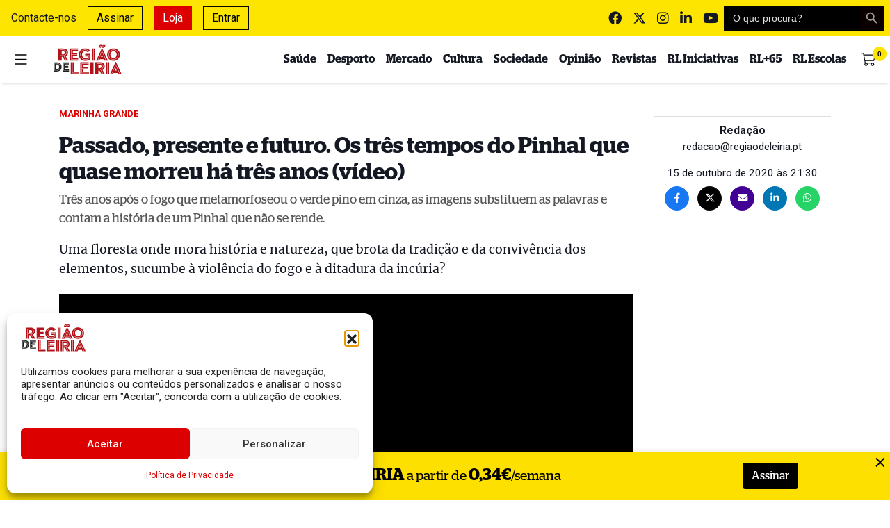

--- FILE ---
content_type: text/html; charset=UTF-8
request_url: https://www.regiaodeleiria.pt/2020/10/passado-presente-e-futuro-os-tres-tempos-do-pinhal-que-quase-morreu-ha-tres-anos/
body_size: 36200
content:
<!DOCTYPE html>
<html lang="pt-PT">

<head>

    <meta charset="UTF-8">
    <meta name="viewport" content="width=device-width, initial-scale=1">
    <meta http-equiv="X-UA-Compatible" content="IE=edge">
    <link rel="profile" href="http://gmpg.org/xfn/11">
    <meta property="og:title" content="Passado, presente e futuro. Os tr&ecirc;s tempos do Pinhal que quase morreu h&aacute; tr&ecirc;s anos (v&iacute;deo)">
    <meta property="og:type" content="article">
    <meta property="og:url" content="https://www.regiaodeleiria.pt/2020/10/passado-presente-e-futuro-os-tres-tempos-do-pinhal-que-quase-morreu-ha-tres-anos">
    <meta property="og:image" content="https://www.regiaodeleiria.pt/api/v1/watermark?url=https://www.regiaodeleiria.pt/wp-content/uploads/2020/10/pinhal-video-1200x630.jpg" />
    <meta property="og:image:width" content="1200">
    <meta property="og:image:height" content="630">
    <meta property="og:site_name" content="Região de Leiria">
    <meta property="og:description" content="Tr&ecirc;s anos ap&oacute;s o fogo que metamorfoseou o verde pino em cinza, as imagens substituem as palavras e contam a hist&oacute;ria de um Pinhal que n&atilde;o se rende. ">
    <meta name="twitter:card" content="summary_large_image">
    <meta name="twitter:title" content="Passado, presente e futuro. Os tr&ecirc;s tempos do Pinhal que quase morreu h&aacute; tr&ecirc;s anos (v&iacute;deo)">
    <meta name="twitter:description" content="Tr&ecirc;s anos ap&oacute;s o fogo que metamorfoseou o verde pino em cinza, as imagens substituem as palavras e contam a hist&oacute;ria de um Pinhal que n&atilde;o se rende. ">
    <meta name="twitter:image" content="https://www.regiaodeleiria.pt/api/v1/watermark-twitter?url=https://www.regiaodeleiria.pt/wp-content/uploads/2020/10/pinhal-video-1200x630.jpg" />
    <meta name="twitter:site" content="@regiaodeleiria">
    <meta name="twitter:creator" content="@regiaodeleiria">
    <meta name="author" content="Redação">

    <meta name="facebook-domain-verification" content="qsyhki2onr0tykx7d7lw85qst2885f" />

    <link
        href="https://fonts.googleapis.com/css2?family=Roboto:ital,wght@0,100;0,300;0,400;0,500;0,700;0,900;1,100;1,300;1,400;1,500;1,700;1,900&display=swap"
        rel="stylesheet">
    <link
        href="https://fonts.googleapis.com/css2?family=Merriweather:ital,wght@0,300;0,400;0,700;0,900;1,300;1,400;1,700;1,900&display=swap"
        rel="stylesheet">

    <link rel="preload" as="font"
        href="https://www.regiaodeleiria.pt/wp-content/themes/tema-wp-rl/inc/assets/webfonts/merriweather/merriweather-v21-latin-regular.woff2"
        type="font/woff2" crossorigin="anonymous">
    <link rel="preload" as="font"
        href="https://www.regiaodeleiria.pt/wp-content/themes/tema-wp-rl/inc/assets/webfonts/merriweather/merriweather-v21-latin-700.woff2"
        type="font/woff2" crossorigin="anonymous">
    <link rel="preload" as="font"
        href="https://www.regiaodeleiria.pt/wp-content/themes/tema-wp-rl/inc/assets/webfonts/fontawesome/fa-brands-400.woff2"
        type="font/woff2" crossorigin="anonymous">
    <link rel="preload" as="font"
        href="https://www.regiaodeleiria.pt/wp-content/themes/tema-wp-rl/inc/assets/webfonts/fontawesome/fa-solid-900.woff2"
        type="font/woff2" crossorigin="anonymous">

    <script src="https://www.google.com/recaptcha/api.js" async defer></script>

    <script src="https://cdn.jsdelivr.net/npm/blazy@1.8.2/blazy.min.js"
        integrity="sha256-D0J9D4igaYyVX/Y78Tr0yoDJsy8hi14hCEdFDakBp08=" crossorigin="anonymous"></script>

    <!-- Quantcast Choice. Consent Manager Tag v2.0 (for TCF 2.0) -->
    <script type="text/javascript" async=true>
        (function() {
            var host = window.location.hostname;
            var element = document.createElement('script');
            var firstScript = document.getElementsByTagName('script')[0];
            var url = 'https://quantcast.mgr.consensu.org'
                .concat('/choice/', 'QVVU6rd9ZgL2w', '/', host, '/choice.js')
            var uspTries = 0;
            var uspTriesLimit = 3;
            element.async = true;
            element.type = 'text/javascript';
            element.src = url;

            firstScript.parentNode.insertBefore(element, firstScript);

            function makeStub() {
                var TCF_LOCATOR_NAME = '__tcfapiLocator';
                var queue = [];
                var win = window;
                var cmpFrame;

                function addFrame() {
                    var doc = win.document;
                    var otherCMP = !!(win.frames[TCF_LOCATOR_NAME]);

                    if (!otherCMP) {
                        if (doc.body) {
                            var iframe = doc.createElement('iframe');

                            iframe.style.cssText = 'display:none';
                            iframe.name = TCF_LOCATOR_NAME;
                            doc.body.appendChild(iframe);
                        } else {
                            setTimeout(addFrame, 5);
                        }
                    }
                    return !otherCMP;
                }

                function tcfAPIHandler() {
                    var gdprApplies;
                    var args = arguments;

                    if (!args.length) {
                        return queue;
                    } else if (args[0] === 'setGdprApplies') {
                        if (
                            args.length > 3 &&
                            args[2] === 2 &&
                            typeof args[3] === 'boolean'
                        ) {
                            gdprApplies = args[3];
                            if (typeof args[2] === 'function') {
                                args[2]('set', true);
                            }
                        }
                    } else if (args[0] === 'ping') {
                        var retr = {
                            gdprApplies: gdprApplies,
                            cmpLoaded: false,
                            cmpStatus: 'stub'
                        };

                        if (typeof args[2] === 'function') {
                            args[2](retr);
                        }
                    } else {
                        queue.push(args);
                    }
                }

                function postMessageEventHandler(event) {
                    var msgIsString = typeof event.data === 'string';
                    var json = {};

                    try {
                        if (msgIsString) {
                            json = JSON.parse(event.data);
                        } else {
                            json = event.data;
                        }
                    } catch (ignore) {}

                    var payload = json.__tcfapiCall;

                    if (payload) {
                        window.__tcfapi(
                            payload.command,
                            payload.version,
                            function(retValue, success) {
                                var returnMsg = {
                                    __tcfapiReturn: {
                                        returnValue: retValue,
                                        success: success,
                                        callId: payload.callId
                                    }
                                };
                                if (msgIsString) {
                                    returnMsg = JSON.stringify(returnMsg);
                                }
                                if (event && event.source && event.source.postMessage) {
                                    event.source.postMessage(returnMsg, '*');
                                }
                            },
                            payload.parameter
                        );
                    }
                }

                while (win) {
                    try {
                        if (win.frames[TCF_LOCATOR_NAME]) {
                            cmpFrame = win;
                            break;
                        }
                    } catch (ignore) {}

                    if (win === window.top) {
                        break;
                    }
                    win = win.parent;
                }
                if (!cmpFrame) {
                    addFrame();
                    win.__tcfapi = tcfAPIHandler;
                    win.addEventListener('message', postMessageEventHandler, false);
                }
            };

            makeStub();

            var uspStubFunction = function() {
                var arg = arguments;
                if (typeof window.__uspapi !== uspStubFunction) {
                    setTimeout(function() {
                        if (typeof window.__uspapi !== 'undefined') {
                            window.__uspapi.apply(window.__uspapi, arg);
                        }
                    }, 500);
                }
            };

            var checkIfUspIsReady = function() {
                uspTries++;
                if (window.__uspapi === uspStubFunction && uspTries < uspTriesLimit) {
                    console.warn('USP is not accessible');
                } else {
                    clearInterval(uspInterval);
                }
            };

            if (typeof window.__uspapi === 'undefined') {
                window.__uspapi = uspStubFunction;
                var uspInterval = setInterval(checkIfUspIsReady, 6000);
            }
        })();
    </script>
    <!-- End Quantcast Choice. Consent Manager Tag v2.0 (for TCF 2.0) -->
    <script async src="//publicidade.novcomunicacao.pt/www/delivery/asyncjs.php"></script>

    <style>
        ins img {
            display: inline !important;
        }

        .f-thumbs__slide.is-selected {
            transition: 0.3s ease-in-out;
            border: 1px solid #fde500;
        }

        .f-thumbs__slide.for-video img {
            background: rgba(0, 0, 0, 0.4);
        }

        #burger {
            transition: 0.2s ease-in-out;
        }

        #burger:hover {
            transform: scale(1.15);
        }

        body.noclick *:not(#side-navigation):not(#side-navigation *) {
            pointer-events: none;
        }

        body.noscroll {
            overflow: hidden !important;
        }
    </style>

    <link media="all" href="https://www.regiaodeleiria.pt/wp-content/cache/autoptimize/css/autoptimize_9c0a3ae117f50e8251ab8666fe44b399.css" rel="stylesheet"><title>Passado, presente e futuro. Os três tempos do Pinhal que quase morreu há três anos (vídeo) - Região de Leiria</title>
<meta name="description" content="Três anos após o fogo que metamorfoseou o verde pino em cinza, as imagens substituem as palavras e contam a história de um Pinhal que não se rende.">
<meta name="robots" content="index, follow, max-snippet:-1, max-image-preview:large, max-video-preview:-1">
<link rel="canonical" href="https://www.regiaodeleiria.pt/2020/10/passado-presente-e-futuro-os-tres-tempos-do-pinhal-que-quase-morreu-ha-tres-anos/">
<meta property="og:url" content="https://www.regiaodeleiria.pt/2020/10/passado-presente-e-futuro-os-tres-tempos-do-pinhal-que-quase-morreu-ha-tres-anos/">
<meta property="og:site_name" content="Região de Leiria">
<meta property="og:locale" content="pt_PT">
<meta property="og:type" content="article">
<meta property="article:author" content="https://www.facebook.com/regiaodeleiria/">
<meta property="article:publisher" content="https://www.facebook.com/regiaodeleiria/">
<meta property="article:section" content="Marinha Grande">
<meta property="article:tag" content="fogo">
<meta property="article:tag" content="passado">
<meta property="article:tag" content="pinhal de leiria">
<meta property="article:tag" content="presente">
<meta property="article:tag" content="video">
<meta property="og:title" content="Passado, presente e futuro. Os três tempos do Pinhal que quase morreu há três anos (vídeo) - Região de Leiria">
<meta property="og:description" content="Três anos após o fogo que metamorfoseou o verde pino em cinza, as imagens substituem as palavras e contam a história de um Pinhal que não se rende.">
<meta property="og:image" content="https://www.regiaodeleiria.pt/wp-content/uploads/2020/10/pinhal-video.jpg">
<meta property="og:image:secure_url" content="https://www.regiaodeleiria.pt/wp-content/uploads/2020/10/pinhal-video.jpg">
<meta property="og:image:width" content="1280">
<meta property="og:image:height" content="720">
<meta property="fb:pages" content="">
<meta property="fb:admins" content="">
<meta property="fb:app_id" content="luisdiogo">
<meta name="twitter:card" content="summary">
<meta name="twitter:site" content="@http://@regiaodeleiria">
<meta name="twitter:creator" content="@http://@regiaodeleiria">
<meta name="twitter:title" content="Passado, presente e futuro. Os três tempos do Pinhal que quase morreu há três anos (vídeo) - Região de Leiria">
<meta name="twitter:description" content="Três anos após o fogo que metamorfoseou o verde pino em cinza, as imagens substituem as palavras e contam a história de um Pinhal que não se rende.">
<meta name="twitter:image" content="https://www.regiaodeleiria.pt/wp-content/uploads/2020/10/pinhal-video-1024x576.jpg">
<link rel='dns-prefetch' href='//unpkg.com' />
<link rel='dns-prefetch' href='//cdnjs.cloudflare.com' />
<link rel='dns-prefetch' href='//www.googletagmanager.com' />
<link href='https://cdn.jsdelivr.net' crossorigin='anonymous' rel='preconnect' />
<link href='https://use.fontawesome.com' crossorigin='anonymous' rel='preconnect' />
<link rel="alternate" type="application/rss+xml" title="Feed de comentários de Região de Leiria &raquo; Passado, presente e futuro. Os três tempos do Pinhal que quase morreu há três anos (vídeo)" href="https://www.regiaodeleiria.pt/2020/10/passado-presente-e-futuro-os-tres-tempos-do-pinhal-que-quase-morreu-ha-tres-anos/feed/" />
<link rel="alternate" title="oEmbed (JSON)" type="application/json+oembed" href="https://www.regiaodeleiria.pt/api/oembed/1.0/embed?url=https%3A%2F%2Fwww.regiaodeleiria.pt%2F2020%2F10%2Fpassado-presente-e-futuro-os-tres-tempos-do-pinhal-que-quase-morreu-ha-tres-anos%2F" />
<link rel="alternate" title="oEmbed (XML)" type="text/xml+oembed" href="https://www.regiaodeleiria.pt/api/oembed/1.0/embed?url=https%3A%2F%2Fwww.regiaodeleiria.pt%2F2020%2F10%2Fpassado-presente-e-futuro-os-tres-tempos-do-pinhal-que-quase-morreu-ha-tres-anos%2F&#038;format=xml" />
<style id='wp-img-auto-sizes-contain-inline-css' type='text/css'>
img:is([sizes=auto i],[sizes^="auto," i]){contain-intrinsic-size:3000px 1500px}
/*# sourceURL=wp-img-auto-sizes-contain-inline-css */
</style>

<style id='classic-theme-styles-inline-css' type='text/css'>
/*! This file is auto-generated */
.wp-block-button__link{color:#fff;background-color:#32373c;border-radius:9999px;box-shadow:none;text-decoration:none;padding:calc(.667em + 2px) calc(1.333em + 2px);font-size:1.125em}.wp-block-file__button{background:#32373c;color:#fff;text-decoration:none}
/*# sourceURL=/wp-includes/css/classic-themes.min.css */
</style>
<style id='filebird-block-filebird-gallery-style-inline-css' type='text/css'>
ul.filebird-block-filebird-gallery{margin:auto!important;padding:0!important;width:100%}ul.filebird-block-filebird-gallery.layout-grid{display:grid;grid-gap:20px;align-items:stretch;grid-template-columns:repeat(var(--columns),1fr);justify-items:stretch}ul.filebird-block-filebird-gallery.layout-grid li img{border:1px solid #ccc;box-shadow:2px 2px 6px 0 rgba(0,0,0,.3);height:100%;max-width:100%;-o-object-fit:cover;object-fit:cover;width:100%}ul.filebird-block-filebird-gallery.layout-masonry{-moz-column-count:var(--columns);-moz-column-gap:var(--space);column-gap:var(--space);-moz-column-width:var(--min-width);columns:var(--min-width) var(--columns);display:block;overflow:auto}ul.filebird-block-filebird-gallery.layout-masonry li{margin-bottom:var(--space)}ul.filebird-block-filebird-gallery li{list-style:none}ul.filebird-block-filebird-gallery li figure{height:100%;margin:0;padding:0;position:relative;width:100%}ul.filebird-block-filebird-gallery li figure figcaption{background:linear-gradient(0deg,rgba(0,0,0,.7),rgba(0,0,0,.3) 70%,transparent);bottom:0;box-sizing:border-box;color:#fff;font-size:.8em;margin:0;max-height:100%;overflow:auto;padding:3em .77em .7em;position:absolute;text-align:center;width:100%;z-index:2}ul.filebird-block-filebird-gallery li figure figcaption a{color:inherit}

/*# sourceURL=https://www.regiaodeleiria.pt/wp-content/plugins/filebird/blocks/filebird-gallery/build/style-index.css */
</style>
<style id='global-styles-inline-css' type='text/css'>
:root{--wp--preset--aspect-ratio--square: 1;--wp--preset--aspect-ratio--4-3: 4/3;--wp--preset--aspect-ratio--3-4: 3/4;--wp--preset--aspect-ratio--3-2: 3/2;--wp--preset--aspect-ratio--2-3: 2/3;--wp--preset--aspect-ratio--16-9: 16/9;--wp--preset--aspect-ratio--9-16: 9/16;--wp--preset--color--black: #000000;--wp--preset--color--cyan-bluish-gray: #abb8c3;--wp--preset--color--white: #ffffff;--wp--preset--color--pale-pink: #f78da7;--wp--preset--color--vivid-red: #cf2e2e;--wp--preset--color--luminous-vivid-orange: #ff6900;--wp--preset--color--luminous-vivid-amber: #fcb900;--wp--preset--color--light-green-cyan: #7bdcb5;--wp--preset--color--vivid-green-cyan: #00d084;--wp--preset--color--pale-cyan-blue: #8ed1fc;--wp--preset--color--vivid-cyan-blue: #0693e3;--wp--preset--color--vivid-purple: #9b51e0;--wp--preset--gradient--vivid-cyan-blue-to-vivid-purple: linear-gradient(135deg,rgb(6,147,227) 0%,rgb(155,81,224) 100%);--wp--preset--gradient--light-green-cyan-to-vivid-green-cyan: linear-gradient(135deg,rgb(122,220,180) 0%,rgb(0,208,130) 100%);--wp--preset--gradient--luminous-vivid-amber-to-luminous-vivid-orange: linear-gradient(135deg,rgb(252,185,0) 0%,rgb(255,105,0) 100%);--wp--preset--gradient--luminous-vivid-orange-to-vivid-red: linear-gradient(135deg,rgb(255,105,0) 0%,rgb(207,46,46) 100%);--wp--preset--gradient--very-light-gray-to-cyan-bluish-gray: linear-gradient(135deg,rgb(238,238,238) 0%,rgb(169,184,195) 100%);--wp--preset--gradient--cool-to-warm-spectrum: linear-gradient(135deg,rgb(74,234,220) 0%,rgb(151,120,209) 20%,rgb(207,42,186) 40%,rgb(238,44,130) 60%,rgb(251,105,98) 80%,rgb(254,248,76) 100%);--wp--preset--gradient--blush-light-purple: linear-gradient(135deg,rgb(255,206,236) 0%,rgb(152,150,240) 100%);--wp--preset--gradient--blush-bordeaux: linear-gradient(135deg,rgb(254,205,165) 0%,rgb(254,45,45) 50%,rgb(107,0,62) 100%);--wp--preset--gradient--luminous-dusk: linear-gradient(135deg,rgb(255,203,112) 0%,rgb(199,81,192) 50%,rgb(65,88,208) 100%);--wp--preset--gradient--pale-ocean: linear-gradient(135deg,rgb(255,245,203) 0%,rgb(182,227,212) 50%,rgb(51,167,181) 100%);--wp--preset--gradient--electric-grass: linear-gradient(135deg,rgb(202,248,128) 0%,rgb(113,206,126) 100%);--wp--preset--gradient--midnight: linear-gradient(135deg,rgb(2,3,129) 0%,rgb(40,116,252) 100%);--wp--preset--font-size--small: 13px;--wp--preset--font-size--medium: 20px;--wp--preset--font-size--large: 36px;--wp--preset--font-size--x-large: 42px;--wp--preset--spacing--20: 0.44rem;--wp--preset--spacing--30: 0.67rem;--wp--preset--spacing--40: 1rem;--wp--preset--spacing--50: 1.5rem;--wp--preset--spacing--60: 2.25rem;--wp--preset--spacing--70: 3.38rem;--wp--preset--spacing--80: 5.06rem;--wp--preset--shadow--natural: 6px 6px 9px rgba(0, 0, 0, 0.2);--wp--preset--shadow--deep: 12px 12px 50px rgba(0, 0, 0, 0.4);--wp--preset--shadow--sharp: 6px 6px 0px rgba(0, 0, 0, 0.2);--wp--preset--shadow--outlined: 6px 6px 0px -3px rgb(255, 255, 255), 6px 6px rgb(0, 0, 0);--wp--preset--shadow--crisp: 6px 6px 0px rgb(0, 0, 0);}:where(.is-layout-flex){gap: 0.5em;}:where(.is-layout-grid){gap: 0.5em;}body .is-layout-flex{display: flex;}.is-layout-flex{flex-wrap: wrap;align-items: center;}.is-layout-flex > :is(*, div){margin: 0;}body .is-layout-grid{display: grid;}.is-layout-grid > :is(*, div){margin: 0;}:where(.wp-block-columns.is-layout-flex){gap: 2em;}:where(.wp-block-columns.is-layout-grid){gap: 2em;}:where(.wp-block-post-template.is-layout-flex){gap: 1.25em;}:where(.wp-block-post-template.is-layout-grid){gap: 1.25em;}.has-black-color{color: var(--wp--preset--color--black) !important;}.has-cyan-bluish-gray-color{color: var(--wp--preset--color--cyan-bluish-gray) !important;}.has-white-color{color: var(--wp--preset--color--white) !important;}.has-pale-pink-color{color: var(--wp--preset--color--pale-pink) !important;}.has-vivid-red-color{color: var(--wp--preset--color--vivid-red) !important;}.has-luminous-vivid-orange-color{color: var(--wp--preset--color--luminous-vivid-orange) !important;}.has-luminous-vivid-amber-color{color: var(--wp--preset--color--luminous-vivid-amber) !important;}.has-light-green-cyan-color{color: var(--wp--preset--color--light-green-cyan) !important;}.has-vivid-green-cyan-color{color: var(--wp--preset--color--vivid-green-cyan) !important;}.has-pale-cyan-blue-color{color: var(--wp--preset--color--pale-cyan-blue) !important;}.has-vivid-cyan-blue-color{color: var(--wp--preset--color--vivid-cyan-blue) !important;}.has-vivid-purple-color{color: var(--wp--preset--color--vivid-purple) !important;}.has-black-background-color{background-color: var(--wp--preset--color--black) !important;}.has-cyan-bluish-gray-background-color{background-color: var(--wp--preset--color--cyan-bluish-gray) !important;}.has-white-background-color{background-color: var(--wp--preset--color--white) !important;}.has-pale-pink-background-color{background-color: var(--wp--preset--color--pale-pink) !important;}.has-vivid-red-background-color{background-color: var(--wp--preset--color--vivid-red) !important;}.has-luminous-vivid-orange-background-color{background-color: var(--wp--preset--color--luminous-vivid-orange) !important;}.has-luminous-vivid-amber-background-color{background-color: var(--wp--preset--color--luminous-vivid-amber) !important;}.has-light-green-cyan-background-color{background-color: var(--wp--preset--color--light-green-cyan) !important;}.has-vivid-green-cyan-background-color{background-color: var(--wp--preset--color--vivid-green-cyan) !important;}.has-pale-cyan-blue-background-color{background-color: var(--wp--preset--color--pale-cyan-blue) !important;}.has-vivid-cyan-blue-background-color{background-color: var(--wp--preset--color--vivid-cyan-blue) !important;}.has-vivid-purple-background-color{background-color: var(--wp--preset--color--vivid-purple) !important;}.has-black-border-color{border-color: var(--wp--preset--color--black) !important;}.has-cyan-bluish-gray-border-color{border-color: var(--wp--preset--color--cyan-bluish-gray) !important;}.has-white-border-color{border-color: var(--wp--preset--color--white) !important;}.has-pale-pink-border-color{border-color: var(--wp--preset--color--pale-pink) !important;}.has-vivid-red-border-color{border-color: var(--wp--preset--color--vivid-red) !important;}.has-luminous-vivid-orange-border-color{border-color: var(--wp--preset--color--luminous-vivid-orange) !important;}.has-luminous-vivid-amber-border-color{border-color: var(--wp--preset--color--luminous-vivid-amber) !important;}.has-light-green-cyan-border-color{border-color: var(--wp--preset--color--light-green-cyan) !important;}.has-vivid-green-cyan-border-color{border-color: var(--wp--preset--color--vivid-green-cyan) !important;}.has-pale-cyan-blue-border-color{border-color: var(--wp--preset--color--pale-cyan-blue) !important;}.has-vivid-cyan-blue-border-color{border-color: var(--wp--preset--color--vivid-cyan-blue) !important;}.has-vivid-purple-border-color{border-color: var(--wp--preset--color--vivid-purple) !important;}.has-vivid-cyan-blue-to-vivid-purple-gradient-background{background: var(--wp--preset--gradient--vivid-cyan-blue-to-vivid-purple) !important;}.has-light-green-cyan-to-vivid-green-cyan-gradient-background{background: var(--wp--preset--gradient--light-green-cyan-to-vivid-green-cyan) !important;}.has-luminous-vivid-amber-to-luminous-vivid-orange-gradient-background{background: var(--wp--preset--gradient--luminous-vivid-amber-to-luminous-vivid-orange) !important;}.has-luminous-vivid-orange-to-vivid-red-gradient-background{background: var(--wp--preset--gradient--luminous-vivid-orange-to-vivid-red) !important;}.has-very-light-gray-to-cyan-bluish-gray-gradient-background{background: var(--wp--preset--gradient--very-light-gray-to-cyan-bluish-gray) !important;}.has-cool-to-warm-spectrum-gradient-background{background: var(--wp--preset--gradient--cool-to-warm-spectrum) !important;}.has-blush-light-purple-gradient-background{background: var(--wp--preset--gradient--blush-light-purple) !important;}.has-blush-bordeaux-gradient-background{background: var(--wp--preset--gradient--blush-bordeaux) !important;}.has-luminous-dusk-gradient-background{background: var(--wp--preset--gradient--luminous-dusk) !important;}.has-pale-ocean-gradient-background{background: var(--wp--preset--gradient--pale-ocean) !important;}.has-electric-grass-gradient-background{background: var(--wp--preset--gradient--electric-grass) !important;}.has-midnight-gradient-background{background: var(--wp--preset--gradient--midnight) !important;}.has-small-font-size{font-size: var(--wp--preset--font-size--small) !important;}.has-medium-font-size{font-size: var(--wp--preset--font-size--medium) !important;}.has-large-font-size{font-size: var(--wp--preset--font-size--large) !important;}.has-x-large-font-size{font-size: var(--wp--preset--font-size--x-large) !important;}
:where(.wp-block-post-template.is-layout-flex){gap: 1.25em;}:where(.wp-block-post-template.is-layout-grid){gap: 1.25em;}
:where(.wp-block-term-template.is-layout-flex){gap: 1.25em;}:where(.wp-block-term-template.is-layout-grid){gap: 1.25em;}
:where(.wp-block-columns.is-layout-flex){gap: 2em;}:where(.wp-block-columns.is-layout-grid){gap: 2em;}
:root :where(.wp-block-pullquote){font-size: 1.5em;line-height: 1.6;}
/*# sourceURL=global-styles-inline-css */
</style>

<style id='woocommerce-inline-inline-css' type='text/css'>
.woocommerce form .form-row .required { visibility: visible; }
/*# sourceURL=woocommerce-inline-inline-css */
</style>

<style id='wp-polls-inline-css' type='text/css'>
.wp-polls .pollbar {
	margin: 1px;
	font-size: 12px;
	line-height: 14px;
	height: 14px;
	background: #000000;
	border: 1px solid #000000;
}

/*# sourceURL=wp-polls-inline-css */
</style>









<link rel='stylesheet' id='swiper-css-css' href='https://unpkg.com/swiper@6.0.2/swiper-bundle.min.css?ver=6.9' type='text/css' media='all' />
<link rel='stylesheet' id='animate-css-css' href='https://cdnjs.cloudflare.com/ajax/libs/animate.css/4.1.1/animate.min.css?ver=6.9' type='text/css' media='all' />




<script type="text/javascript" src="https://www.regiaodeleiria.pt/wp-includes/js/jquery/jquery.min.js?ver=3.7.1" id="jquery-core-js"></script>


<script type="text/javascript" id="fullworks-anti-spam-front-logged-out-js-extra">
/* <![CDATA[ */
var FullworksAntiSpamFELO = {"form_selectors":"#commentform, #comments-form,.comment-form, .wpd_comm_form","ajax_url":"https://www.regiaodeleiria.pt/wp-admin/admin-ajax.php"};
//# sourceURL=fullworks-anti-spam-front-logged-out-js-extra
/* ]]> */
</script>


<script async type="text/javascript" src="https://unpkg.com/swiper@6.0.2/swiper-bundle.min.js?ver=6.9" id="swiper-js-js"></script>
<script async type="text/javascript" src="https://cdnjs.cloudflare.com/ajax/libs/swiped-events/1.1.7/swiped-events.min.js?ver=6.9" id="swiped-events-js"></script>

<!-- Google tag (gtag.js) snippet added by Site Kit -->
<!-- Google Analytics snippet added by Site Kit -->
<script type="text/javascript" src="https://www.googletagmanager.com/gtag/js?id=G-62L7GTRVBX" id="google_gtagjs-js" async></script>
<script type="text/javascript" id="google_gtagjs-js-after">
/* <![CDATA[ */
window.dataLayer = window.dataLayer || [];function gtag(){dataLayer.push(arguments);}
gtag("set","linker",{"domains":["www.regiaodeleiria.pt"]});
gtag("js", new Date());
gtag("set", "developer_id.dZTNiMT", true);
gtag("config", "G-62L7GTRVBX");
 window._googlesitekit = window._googlesitekit || {}; window._googlesitekit.throttledEvents = []; window._googlesitekit.gtagEvent = (name, data) => { var key = JSON.stringify( { name, data } ); if ( !! window._googlesitekit.throttledEvents[ key ] ) { return; } window._googlesitekit.throttledEvents[ key ] = true; setTimeout( () => { delete window._googlesitekit.throttledEvents[ key ]; }, 5 ); gtag( "event", name, { ...data, event_source: "site-kit" } ); }; 
//# sourceURL=google_gtagjs-js-after
/* ]]> */
</script>


<link rel="EditURI" type="application/rsd+xml" title="RSD" href="https://www.regiaodeleiria.pt/xmlrpc.php?rsd" />

<link rel='shortlink' href='https://www.regiaodeleiria.pt/?p=204955' />
<meta name="generator" content="Site Kit by Google 1.167.0" />			<style>.cmplz-hidden {
					display: none !important;
				}</style>	<noscript><style>.woocommerce-product-gallery{ opacity: 1 !important; }</style></noscript>
	<meta name="generator" content="Elementor 3.34.1; features: e_font_icon_svg, additional_custom_breakpoints; settings: css_print_method-external, google_font-enabled, font_display-swap">
			<style>
				.e-con.e-parent:nth-of-type(n+4):not(.e-lazyloaded):not(.e-no-lazyload),
				.e-con.e-parent:nth-of-type(n+4):not(.e-lazyloaded):not(.e-no-lazyload) * {
					background-image: none !important;
				}
				@media screen and (max-height: 1024px) {
					.e-con.e-parent:nth-of-type(n+3):not(.e-lazyloaded):not(.e-no-lazyload),
					.e-con.e-parent:nth-of-type(n+3):not(.e-lazyloaded):not(.e-no-lazyload) * {
						background-image: none !important;
					}
				}
				@media screen and (max-height: 640px) {
					.e-con.e-parent:nth-of-type(n+2):not(.e-lazyloaded):not(.e-no-lazyload),
					.e-con.e-parent:nth-of-type(n+2):not(.e-lazyloaded):not(.e-no-lazyload) * {
						background-image: none !important;
					}
				}
			</style>
			<link rel="icon" href="https://www.regiaodeleiria.pt/wp-content/uploads/2016/08/cropped-faviconRL-32x32.png" sizes="32x32" />
<link rel="icon" href="https://www.regiaodeleiria.pt/wp-content/uploads/2016/08/cropped-faviconRL-192x192.png" sizes="192x192" />
<link rel="apple-touch-icon" href="https://www.regiaodeleiria.pt/wp-content/uploads/2016/08/cropped-faviconRL-180x180.png" />
<meta name="msapplication-TileImage" content="https://www.regiaodeleiria.pt/wp-content/uploads/2016/08/cropped-faviconRL-270x270.png" />
		<style type="text/css" id="wp-custom-css">
			p:empty:before {
    content: none;
}

.wp-embedded-content {
	margin-bottom: 1.3rem;
}

/*
#menu-superior > li:nth-child(2) {
    border: 1px solid #0057b7;
		padding: 0.25rem;
		top:2px
}

#menu-superior > li:nth-child(1) {
		padding: 0.25rem;
		background-color: #0057b7;
}

#menu-superior > li:nth-child(2)::before {
  content: url('https://i.imgur.com/NltWlDR.png');
position:relative;
  top:2px;
}

#menu-superior > li:nth-child(1)::before {
  content: url('https://i.imgur.com/NltWlDR.png');
position:relative;
  top:2px;
}

#menu-superior > li:nth-child(1):hover {
		color: #0057b7 !important;
		cursor: pointer;
}

#menu-superior > li:nth-child(1) a:hover {
	color: #0057b7 !important;
	cursor: pointer;
}

#menu-superior > li:nth-child(2) a h6 {
		display: inline;
		font-family: Roboto, sans-serif;
		font-weight: 900;
		text-transform: uppercase;
		color: #0057b7 !important;
		animation-name: fade;
		animation-duration: 2s;
		animation-timing-function: ease-in-out;
		animation-delay: 0s;
		animation-iteration-count: infinite;
		animation-direction: normal;
		animation-fill-mode: none;
 margin-left: 6px
}

#menu-superior > li:nth-child(1) a h6 {
		display: inline;
		font-family: Roboto, sans-serif;
		font-weight: 900;
		text-transform: uppercase;
		color: #ffd700 !important;
		animation-name: fade;
		animation-duration: 2s;
		animation-timing-function: ease-in-out;
		animation-delay: 0s;
		animation-iteration-count: infinite;
		animation-direction: normal;
		animation-fill-mode: none;
	  margin-left: 6px
}

@keyframes fade {
  0%{
    opacity: 1
  }
  50%{
	 opacity: 0.6
  }
	100%{
	 opacity: 1
  }
}

#menu-lateral > li:nth-child(1)::before {
  content: url('https://i.imgur.com/NltWlDR.png');
position:relative;
  top:2px;
}

#menu-lateral > li:nth-child(2)::before {
  content: url('https://i.imgur.com/NltWlDR.png');
position:relative;
  top:2px;
}

#menu-lateral > li:nth-child(1) {
    background-color: #0057b7;
    color: #ffd700 !important;
    padding: 0.25rem 0.25rem 0.25rem 0.5rem;
    margin-bottom: 0.5rem;
}

#menu-lateral > li:nth-child(2) {
    border: 1px solid #0057b7;
    padding: 0.25rem 0.25rem 0.25rem 0.5rem;
    margin-bottom: 0.5rem;
}

#menu-lateral > li:nth-child(1) a {
		display: inline;
    color: #ffd700;
		font-family: Roboto, sans-serif;
		font-weight: 900;
		text-transform: uppercase;
		animation-name: fade;
		animation-duration: 2s;
		animation-timing-function: ease-in-out;
		animation-delay: 0s;
		animation-iteration-count: infinite;
		animation-direction: normal;
		animation-fill-mode: none;
		margin-left: 8px
}

#menu-lateral > li:nth-child(2) a {
		display: inline;
    color: #0057b7;
		font-family: Roboto, sans-serif;
		font-weight: 900;
		text-transform: uppercase;
		animation-name: fade;
		animation-duration: 2s;
		animation-timing-function: ease-in-out;
		animation-delay: 0s;
		animation-iteration-count: infinite;
		animation-direction: normal;
		animation-fill-mode: none;
		margin-left: 8px
}

#menu-lateral > li:nth-child(1) a:hover {
    color: white !important;
}

#menu-lateral > li:nth-child(2) a:hover {
    color: black !important;
}*/		</style>
					<style type="text/css">
					.is-form-id-402318 .is-search-submit:focus,
			.is-form-id-402318 .is-search-submit:hover,
			.is-form-id-402318 .is-search-submit,
            .is-form-id-402318 .is-search-icon {
			color: #ffffff !important;            background-color: #dc0000 !important;            border-color: #dc0000 !important;			}
                        	.is-form-id-402318 .is-search-submit path {
					fill: #ffffff !important;            	}
            			</style>
					<style type="text/css">
					.is-form-id-402313 .is-search-submit:focus,
			.is-form-id-402313 .is-search-submit:hover,
			.is-form-id-402313 .is-search-submit,
            .is-form-id-402313 .is-search-icon {
			color: #9e9e9e !important;            background-color: #0a0000 !important;            border-color: #000000 !important;			}
                        	.is-form-id-402313 .is-search-submit path {
					fill: #9e9e9e !important;            	}
            			.is-form-id-402313 .is-search-input::-webkit-input-placeholder {
			    color: #e0e0e0 !important;
			}
			.is-form-id-402313 .is-search-input:-moz-placeholder {
			    color: #e0e0e0 !important;
			    opacity: 1;
			}
			.is-form-id-402313 .is-search-input::-moz-placeholder {
			    color: #e0e0e0 !important;
			    opacity: 1;
			}
			.is-form-id-402313 .is-search-input:-ms-input-placeholder {
			    color: #e0e0e0 !important;
			}
                        			.is-form-style-1.is-form-id-402313 .is-search-input:focus,
			.is-form-style-1.is-form-id-402313 .is-search-input:hover,
			.is-form-style-1.is-form-id-402313 .is-search-input,
			.is-form-style-2.is-form-id-402313 .is-search-input:focus,
			.is-form-style-2.is-form-id-402313 .is-search-input:hover,
			.is-form-style-2.is-form-id-402313 .is-search-input,
			.is-form-style-3.is-form-id-402313 .is-search-input:focus,
			.is-form-style-3.is-form-id-402313 .is-search-input:hover,
			.is-form-style-3.is-form-id-402313 .is-search-input,
			.is-form-id-402313 .is-search-input:focus,
			.is-form-id-402313 .is-search-input:hover,
			.is-form-id-402313 .is-search-input {
                                color: #e0e0e0 !important;                                border-color: #000000 !important;                                background-color: #000000 !important;			}
                        			</style>
		</head>

<style>
    .mb-12 {
        margin-bottom: 48px;
    }

    #search_modal {
        backdrop-filter: blur(4px);
        background: rgba(0, 0, 0, 0.5);
        z-index: 10000000;
    }

    #search_modal .modal-dialog {
        width: 90vw;
        max-width: unset;
        margin: 0 auto;
    }

    #search_modal .modal-dialog .modal-content {
        border-radius: 18px !important;
    }

    #search_modal .modal-header {
        padding: 18px 12px 0 22px;
        border-bottom: none;
    }

    #search_modal .modal-body {
        padding: 6px 28px 16px 22px;
    }

    #search-in {
        border: 0;
        border-bottom: 1px dotted;
    }

    .magnifying-loader {
        width: 48px;
        height: 48px;
        display: none;
        margin: 32px auto 32px;
        position: relative;
        border: 3px solid #FFF;
        border-radius: 50%;
        box-sizing: border-box;
        opacity: 70%;
        animation: animloader 2s linear infinite;
    }

    .magnifying-loader::after {
        content: '';
        box-sizing: border-box;
        width: 6px;
        height: 24px;
        background: #FFF;
        transform: rotate(-45deg);
        position: absolute;
        bottom: -20px;
        left: 46px;
    }

    @keyframes animloader {
        0% {
            transform: translate(-10px, -10px);
        }

        25% {
            transform: translate(-10px, 10px);
        }

        50% {
            transform: translate(10px, 10px);
        }

        75% {
            transform: translate(10px, -10px);
        }

        100% {
            transform: translate(-10px, -10px);
        }
    }

    .global-search-container {
        max-width: 520px;
        margin: 32px auto 0;
        background: rgba(255, 255, 255, 0.9);
    }

    #global-search-results-container {
        margin-top: 12px;
        display: none;
        background: rgba(255, 255, 255, 0.9);
        max-height: 66vh;
        border-radius: 18px;
        width: 100%;
        overflow: auto;
        padding-top: 18px;
        box-sizing: content-box;
    }

    .global-search-container input {
        background: none !important;
        font-family: 'Stag-Book';
        color: #242121 !important;
    }

    #global-search-results-container::-webkit-scrollbar {
        width: 2%;
    }

    #global-search-results {
        display: flex;
        flex-wrap: wrap;
        width: 100%;
        pointer-events: all;
        justify-content: center;
    }

    .global-search-no-results {
        display: none;
        color: #dc0000;
        margin: 6px auto 0;
    }

    .global-search-category-filter {
        margin-top: 6px;
    }

    .global-search-category-filter select {
        background: rgba(0, 0, 0, 0.1);
        border-radius: 6px;
        padding: 2px;
        font-size: 13px;
        cursor: pointer;
    }

    .search-result-entry {
        height: 100%;
        border-radius: 16px;
    }

    .object-cover {
        object-fit: cover;
    }

    .search-result-entry img {
        width: 100%;
        height: 72px;
        border-radius: 10px;
    }

    .filter-span {
        color: rgba(0, 0, 0, 0.8);
    }

    .global-search-filters {
        padding-left: 10px;
    }

    .btn-login {
        background: #fde500;
    }

    .black-friday-btn {
        background: black;
        color: white !important;
        border-color: black;
        font-weight: bold;
        transition: transform 0.3s ease;
        position: relative;
        display: inline-flex;
        align-items: center;
    }

    .black-friday-btn:hover {
        transform: scale(1.05);
        background: #333;
    }

    .black-friday-btn .bf-label {
        background: #dc0000;
        color: white;
        padding: 1px 8px;
        border-radius: 14px;
        font-size: 0.75em;
        font-weight: bold;
        margin-left: 6px;
    }

    .black-friday-btn .bf-label:hover {
        color: white !important;
    }
</style>
<div class="modal fade" id="search_modal" tabindex="-1" role="dialog" aria-labelledby="login-form"
    aria-hidden="true">
    <div class="modal-dialog modal-dialog-centered" role="document">
        <div class="w-100">
            <div class="global-search-container modal-content rounded-0">
                <div class="modal-header">
                    <h2 class="stag-light mb-0">Procurar</h2>
                    <button class="navbar-toggler" type="button" data-dismiss="modal" aria-label="Close">
                        <img src="https://www.regiaodeleiria.pt/wp-content/themes/tema-wp-rl/inc/assets/general_icons/close.svg"
                            style="width: 18.38px !important;height: 21px !important;" alt="Fechar">
                    </button>
                </div>
                <div class="modal-body">
                    <div class="row">
                        <div class="col-12">
                            <div id="search">
                                <input autocomplete="off" type="text" class="form-control" name="search" id="search-in"
                                    placeholder="O que procura?">
                            </div>
                        </div>
                    </div>

                    <div class="global-search-filters col-12">
                        <div class="global-search-category-filter">
                            <span class="filter-span">Categoria:</span>
                            <select id="search-filter-category">
                                <option value="">Qualquer</option>
                                <option value="sociedade">Sociedade</option>
                                <option value="mercado">Mercado</option>
                                <option value="saude">Saúde</option>
                                <option value="desporto">Desporto</option>
                                <option value="cultura">Cultura</option>
                                <option value="opiniao">Opinião</option>
                            </select>
                        </div>
                    </div>

                    <span class="global-search-no-results">Sem resultados para a sua pesquisa</span>

                </div>
            </div>

            <span class="magnifying-loader"></span>
            <div id="global-search-results-container">
                <div id="global-search-results"></div>
                <div id="infinite-scroll-spinner" class="text-center py-3" style="display: none;">
                    <div class="spinner-border text-secondary" role="status">
                        <span class="visually-hidden"></span>
                    </div>
                </div>
            </div>
        </div>

    </div>
</div>

<body class="wp-singular post-template-default single single-post postid-204955 single-format-standard wp-custom-logo wp-embed-responsive wp-theme-tema-wp-rl theme-tema-wp-rl woocommerce-no-js tema-wp-rl elementor-default elementor-kit-363890">
    <nav id="nav-superior" class="navbar navbar-yellow navbar-light d-none d-md-block">
        <div class="d-flex w-100 justify-content-between">
            <div class="d-flex justify-content-start align-items-center">
                <a class="mx-2" href="/contactos/">
                    Contacte-nos
                </a>

                                    
                                            <a class="mx-2 btn-outline-black" href="/subscrever/">
                            Assinar
                        </a>
                                    
                <a class="mx-2 btn-shop" href="/loja/">
                    Loja
                </a>
                
                    <button href="#" class="mx-2 btn-login btn-outline-black cursor-pointer" data-toggle="modal" data-target="#login_modal" data-no-instant>
                        Entrar
                    </button>
                
            </div>
            <div class="d-flex justify-content-end align-items-center">
                <a class="mx-2 pt-1" target="_blank" href="https://www.facebook.com/regiaodeleiria/  ">
                    <i class="fab fa-facebook " style="font-size: 1.2rem;"></i>
                </a>
                <a class="mx-2 pt-1" target="_blank" href="https://twitter.com/regiaodeleiria">
                    <i class="fa-brands fa-x-twitter " style="font-size: 1.2rem;"></i>
                </a>
                <a class="mx-2 pt-1" target="_blank" href="https://www.instagram.com/regiaodeleiria/">
                    <i class="fab fa-instagram " style="font-size: 1.2rem;"></i>
                </a>
                <a class="mx-2 pt-1" target="_blank" href="https://www.linkedin.com/company/regi%C3%A3o-de-leiria">
                    <i class="fab fa-linkedin-in " style="font-size: 1.2rem;"></i>
                </a>
                <a class="mx-2 pt-1" target="_blank" href="https://www.youtube.com/user/regiaodeleiria">
                    <i class="fab fa-youtube " style="font-size: 1.2rem;"></i>
                </a>
                							<style type="text/css" media="screen">
							#is-ajax-search-result-402313 .is-highlight { background-color: #FFFFB9 !important;}
							#is-ajax-search-result-402313 .meta .is-highlight { background-color: transparent !important;}
							</style>
						<form data-min-no-for-search=1 data-result-box-max-height=400 data-form-id=402313 class="is-search-form is-form-style is-form-style-3 is-form-id-402313 is-ajax-search" action="https://www.regiaodeleiria.pt/" method="get" role="search" ><label for="is-search-input-402313"><span class="is-screen-reader-text">Search for:</span><input  type="search" id="is-search-input-402313" name="s" value="" class="is-search-input" placeholder="O que procura?" autocomplete=off /><span class="is-loader-image" style="display: none;background-image:url(https://www.regiaodeleiria.pt/wp-content/plugins/add-search-to-menu/public/images/spinner.gif);" ></span></label><button type="submit" class="is-search-submit"><span class="is-screen-reader-text">Search Button</span><span class="is-search-icon"><svg focusable="false" aria-label="Search" xmlns="http://www.w3.org/2000/svg" viewBox="0 0 24 24" width="24px"><path d="M15.5 14h-.79l-.28-.27C15.41 12.59 16 11.11 16 9.5 16 5.91 13.09 3 9.5 3S3 5.91 3 9.5 5.91 16 9.5 16c1.61 0 3.09-.59 4.23-1.57l.27.28v.79l5 4.99L20.49 19l-4.99-5zm-6 0C7.01 14 5 11.99 5 9.5S7.01 5 9.5 5 14 7.01 14 9.5 11.99 14 9.5 14z"></path></svg></span></button><input type="hidden" name="id" value="402313" /></form>            </div>
        </div>
    </nav>
    <header id="sticky-header" class="sticky-top">
        <nav id="nav-principal" class="navbar navbar-light bg-light">
            <div class="d-flex w-100 my-1 justify-content-between">
                <div class="d-flex justify-content-start align-self-center align-items-center">
                    <button id="burger" class="navbar-toggler" type="button">
                        <img src="https://www.regiaodeleiria.pt/wp-content/themes/tema-wp-rl/inc/assets/general_icons/burger.svg"
                            style="height: 21px !important;" alt="Menu">
                    </button>
                </div>
                <div class="d-flex flex-fill justify-content-center justify-content-md-start">
                    <a class="ml-md-4 hover11" href="/">
                        <img class="logo-navbar"
                            src="https://www.regiaodeleiria.pt/wp-content/themes/tema-wp-rl/inc/assets/logo/logo_rl.svg" href="/" alt="Região de Leiria" />
                    </a>
                </div>
                <div class="ml-md-auto ml-0 d-flex justify-content-end align-items-center">

                    <ul class="d-none d-md-inline-flex my-0" id="menu-superior">
                    <style>
                        .menu-hoverable:hover {
                            cursor: pointer;
                            background: black !important;
                            color: white !important;
                        }
                    </style>

                    
                                                <li class="my-auto mx-2 ">
                                <a href="https://www.regiaodeleiria.pt/seccao/saude/">
                                    <h6>Saúde</h6>
                                </a>
                            </li>
                                                <li class="my-auto mx-2 ">
                                <a href="https://www.regiaodeleiria.pt/seccao/desporto/">
                                    <h6>Desporto</h6>
                                </a>
                            </li>
                                                <li class="my-auto mx-2 ">
                                <a href="https://www.regiaodeleiria.pt/seccao/mercado/">
                                    <h6>Mercado</h6>
                                </a>
                            </li>
                                                <li class="my-auto mx-2 ">
                                <a href="https://www.regiaodeleiria.pt/seccao/cultura/">
                                    <h6>Cultura</h6>
                                </a>
                            </li>
                                                <li class="my-auto mx-2 ">
                                <a href="https://www.regiaodeleiria.pt/seccao/sociedade/">
                                    <h6>Sociedade</h6>
                                </a>
                            </li>
                                                <li class="my-auto mx-2 ">
                                <a href="/opinioes">
                                    <h6>Opinião</h6>
                                </a>
                            </li>
                                                <li class="my-auto mx-2 ">
                                <a href="https://www.regiaodeleiria.pt/revistas/">
                                    <h6>Revistas</h6>
                                </a>
                            </li>
                                                <li class="my-auto mx-2 d-none d-lg-block">
                                <a href="https://www.regiaodeleiria.pt/seccao/iniciativas-rl/">
                                    <h6>RL Iniciativas</h6>
                                </a>
                            </li>
                                                <li class="my-auto mx-2 d-none d-lg-block">
                                <a href="https://www.regiaodeleiria.pt/seccao/rl-mais-65/">
                                    <h6>RL+65</h6>
                                </a>
                            </li>
                                                <li class="my-auto mx-2 d-none d-lg-block">
                                <a href="https://www.regiaodeleiria.pt/seccao/rl-escolas/">
                                    <h6>RL Escolas</h6>
                                </a>
                            </li>
                    </ul>                    <div class="d-none d-md-inline-flex d-lg-none btn-group">
                        <div class="dropdown">
                            <a class="btn dropdown-toggle" href="#" role="button" id="dropdownMenuLink"
                                data-toggle="dropdown" aria-haspopup="true" aria-expanded="false">
                                <p class="h6 d-inline">Mais</p>
                            </a>

                            <div class="dropdown-menu dropdown-menu-right" aria-labelledby="dropdownMenuLink">
                                                                    <a class="dropdown-item" href="https://www.regiaodeleiria.pt/seccao/iniciativas-rl/">
                                        <h6>RL Iniciativas</h6>
                                    </a>
                                                                    <a class="dropdown-item" href="https://www.regiaodeleiria.pt/seccao/rl-mais-65/">
                                        <h6>RL+65</h6>
                                    </a>
                                                                    <a class="dropdown-item" href="https://www.regiaodeleiria.pt/seccao/rl-escolas/">
                                        <h6>RL Escolas</h6>
                                    </a>
                                                            </div>
                        </div>
                    </div>
                    <!-- user avatar -->
                    <div class="d-inline dropdown show dropleft">
                                                    <div class="d-flex text-center justify-content-end align-self-center align-items-center"
                                style="width: 47px;height: 35px;">
                                <a class="navbar-toggler cart" data-count="0"
                                    href="https://www.regiaodeleiria.pt/carrinho/">
                                    <img
                                        src="https://www.regiaodeleiria.pt/wp-content/themes/tema-wp-rl/inc/assets/general_icons/shopping-cart.svg"
                                        style="height: 21px !important;" alt="Carrinho de compras">
                                </a>
                            </div>


                                            </div>
                </div>
            </div>
        </nav>
    </header>

    <div id="side-navigation" class="collapse" style="overflow-y: auto">
        <div>
            <div class="py-2" style="position: sticky; top: 0; z-index: 3; background: white; width: 100%">
                <div>
                    <div class="d-flex justify-content-center align-self-center">
                        <a class="hover11" href="/">
                            <img class="logo-navbar"
                                src="https://www.regiaodeleiria.pt/wp-content/themes/tema-wp-rl/inc/assets/logo/logo_rl.svg" href="/"
                                width="100" alt="Região de Leiria" />
                        </a>
                        <button id="close" class="navbar-toggler" type="button" data-toggle="collapse"
                            data-target="#side-navigation" aria-expanded="false" aria-controls="side-navigation">
                            <img src="https://www.regiaodeleiria.pt/wp-content/themes/tema-wp-rl/inc/assets/general_icons/close.svg"
                                style="height: 24px !important;" alt="Fechar">
                        </button>
                    </div>
                </div>
            </div>

            <div style="padding: 0 0.5rem 0.5rem 0.5rem">
                <div class="d-md-none ml-md-auto d-flex justify-content-end align-items-center">
                                            <div class="d-flex text-center justify-content-end align-self-center align-items-center"
                            style="width: 47px;height: 35px;">
                            <a class="navbar-toggler cart" data-count="0"
                                href="https://www.regiaodeleiria.pt/carrinho/">
                                <img
                                    src="https://www.regiaodeleiria.pt/wp-content/themes/tema-wp-rl/inc/assets/general_icons/shopping-cart.svg"
                                    style="height: 21px !important;">
                            </a>
                        </div>
                    <ul class="d-none d-md-inline-flex my-0 mr-md-5" id="menu-superior">                        <li class="mx-3">
                            <a href="https://www.regiaodeleiria.pt/seccao/saude/">
                                <h5>Saúde</h5>
                            </a>
                        </li>
                                            <li class="mx-3">
                            <a href="https://www.regiaodeleiria.pt/seccao/desporto/">
                                <h5>Desporto</h5>
                            </a>
                        </li>
                                            <li class="mx-3">
                            <a href="https://www.regiaodeleiria.pt/seccao/mercado/">
                                <h5>Mercado</h5>
                            </a>
                        </li>
                                            <li class="mx-3">
                            <a href="https://www.regiaodeleiria.pt/seccao/cultura/">
                                <h5>Cultura</h5>
                            </a>
                        </li>
                                            <li class="mx-3">
                            <a href="https://www.regiaodeleiria.pt/seccao/sociedade/">
                                <h5>Sociedade</h5>
                            </a>
                        </li>
                                            <li class="mx-3">
                            <a href="/opinioes">
                                <h5>Opinião</h5>
                            </a>
                        </li>
                                            <li class="mx-3">
                            <a href="https://www.regiaodeleiria.pt/revistas/">
                                <h5>Revistas</h5>
                            </a>
                        </li>
                                            <li class="mx-3">
                            <a href="https://www.regiaodeleiria.pt/seccao/iniciativas-rl/">
                                <h5>RL Iniciativas</h5>
                            </a>
                        </li>
                                            <li class="mx-3">
                            <a href="https://www.regiaodeleiria.pt/seccao/rl-mais-65/">
                                <h5>RL+65</h5>
                            </a>
                        </li>
                                            <li class="mx-3">
                            <a href="https://www.regiaodeleiria.pt/seccao/rl-escolas/">
                                <h5>RL Escolas</h5>
                            </a>
                        </li>
                    </ul>                    <div class="dropdown show dropleft">
                                            </div>
                </div>

                <div class="input-group search-modal-btn mb-4" style="cursor: pointer">
                    <div type="search" placeholder="O que procura?" aria-describedby="button-search" class="form-control" name="s">
                        Procurar
                    </div>
                    <div class="input-group-append">
                        <button type="submit" class="btn btn-danger" style="background-color: #dc0000">
                            <i class="fa fa-search"></i>
                        </button>
                    </div>
                </div>

                <!--Login/logout-->
                                    <button id="btn-login" type="button"
                        class="btn btn-yellow btn-square btn-block" data-no-instant>
                        Entrar
                    </button>

                    <button id="btn-register" type="button"
                        class="btn btn-yellow btn-square btn-block">
                        Registar
                    </button>
                
                                    <a href="/subscrever/" class="btn btn-yellow btn-square btn-block">
                        Assinar
                    </a>
                                <!--Fim login/logout-->
                <div id="sidebar-title">
                    <p class="h1 stag-light mt-3 ml-1">Secções</p>
                </div>
                <div class="overflow-auto"><ul id="menu-lateral" class="menu"><li id="menu-item-181368" class="menu-item menu-item-type-taxonomy menu-item-object-category current-post-ancestor current-menu-parent current-post-parent menu-item-181368"><a href="https://www.regiaodeleiria.pt/seccao/sociedade/">Sociedade</a></li>
<li id="menu-item-348528" class="menu-item menu-item-type-taxonomy menu-item-object-category menu-item-has-children menu-item-348528"><a href="https://www.regiaodeleiria.pt/seccao/eleicoes/">Eleições</a>
<ul class="sub-menu">
	<li id="menu-item-384187" class="menu-item menu-item-type-post_type menu-item-object-page menu-item-has-children menu-item-384187"><a href="https://www.regiaodeleiria.pt/autarquicas/">Autárquicas</a>
	<ul class="sub-menu">
		<li id="menu-item-386122" class="menu-item menu-item-type-taxonomy menu-item-object-category menu-item-386122"><a href="https://www.regiaodeleiria.pt/seccao/eleicoes/autarquicas/autarquicas-2025/">2025</a></li>
		<li id="menu-item-384191" class="menu-item menu-item-type-taxonomy menu-item-object-category menu-item-384191"><a href="https://www.regiaodeleiria.pt/seccao/eleicoes/autarquicas/autarquicas-2021/">2021</a></li>
		<li id="menu-item-384190" class="menu-item menu-item-type-taxonomy menu-item-object-category menu-item-384190"><a href="https://www.regiaodeleiria.pt/seccao/eleicoes/autarquicas/autarquicas-2017/">2017</a></li>
		<li id="menu-item-384189" class="menu-item menu-item-type-taxonomy menu-item-object-category menu-item-384189"><a href="https://www.regiaodeleiria.pt/seccao/eleicoes/autarquicas/autarquicas-2013/">2013</a></li>
	</ul>
</li>
	<li id="menu-item-383516" class="menu-item menu-item-type-post_type menu-item-object-page menu-item-has-children menu-item-383516"><a href="https://www.regiaodeleiria.pt/legislativas/">Legislativas</a>
	<ul class="sub-menu">
		<li id="menu-item-388410" class="menu-item menu-item-type-taxonomy menu-item-object-category menu-item-388410"><a href="https://www.regiaodeleiria.pt/seccao/eleicoes/legislativas/legislativas-2025/">2025</a></li>
		<li id="menu-item-349077" class="menu-item menu-item-type-taxonomy menu-item-object-category menu-item-349077"><a href="https://www.regiaodeleiria.pt/seccao/eleicoes/legislativas/legislativas-2024/">2024</a></li>
		<li id="menu-item-348530" class="menu-item menu-item-type-taxonomy menu-item-object-category menu-item-348530"><a href="https://www.regiaodeleiria.pt/seccao/eleicoes/legislativas/legislativas-2022/">2022</a></li>
		<li id="menu-item-350634" class="menu-item menu-item-type-taxonomy menu-item-object-category menu-item-350634"><a href="https://www.regiaodeleiria.pt/seccao/eleicoes/legislativas/legislativas-2019/">2019</a></li>
	</ul>
</li>
	<li id="menu-item-384188" class="menu-item menu-item-type-post_type menu-item-object-page menu-item-has-children menu-item-384188"><a href="https://www.regiaodeleiria.pt/europeias/">Europeias</a>
	<ul class="sub-menu">
		<li id="menu-item-384192" class="menu-item menu-item-type-taxonomy menu-item-object-category menu-item-384192"><a href="https://www.regiaodeleiria.pt/seccao/eleicoes/europeias/europeias-2019/">2019</a></li>
	</ul>
</li>
	<li id="menu-item-395616" class="menu-item menu-item-type-taxonomy menu-item-object-category menu-item-has-children menu-item-395616"><a href="https://www.regiaodeleiria.pt/seccao/eleicoes/presidenciais/">Presidenciais</a>
	<ul class="sub-menu">
		<li id="menu-item-395617" class="menu-item menu-item-type-taxonomy menu-item-object-category menu-item-395617"><a href="https://www.regiaodeleiria.pt/seccao/eleicoes/presidenciais/presidenciais-2026/">2026</a></li>
		<li id="menu-item-395619" class="menu-item menu-item-type-taxonomy menu-item-object-category menu-item-395619"><a href="https://www.regiaodeleiria.pt/seccao/eleicoes/presidenciais/presidenciais-2021/">2021</a></li>
	</ul>
</li>
</ul>
</li>
<li id="menu-item-181369" class="menu-item menu-item-type-taxonomy menu-item-object-category menu-item-181369"><a href="https://www.regiaodeleiria.pt/seccao/mercado/">Mercado</a></li>
<li id="menu-item-384246" class="menu-item menu-item-type-taxonomy menu-item-object-category menu-item-384246"><a href="https://www.regiaodeleiria.pt/seccao/saude/">Saúde</a></li>
<li id="menu-item-181371" class="menu-item menu-item-type-taxonomy menu-item-object-category menu-item-181371"><a href="https://www.regiaodeleiria.pt/seccao/desporto/">Desporto</a></li>
<li id="menu-item-181373" class="menu-item menu-item-type-taxonomy menu-item-object-category menu-item-181373"><a href="https://www.regiaodeleiria.pt/seccao/cultura/">Cultura</a></li>
<li id="menu-item-181375" class="menu-item menu-item-type-taxonomy menu-item-object-category menu-item-181375"><a href="https://www.regiaodeleiria.pt/seccao/regiao-a-mesa/">Região à Mesa</a></li>
<li id="menu-item-181376" class="menu-item menu-item-type-custom menu-item-object-custom menu-item-has-children menu-item-181376"><a href="#">Sair de casa</a>
<ul class="sub-menu">
	<li id="menu-item-216390" class="menu-item menu-item-type-custom menu-item-object-custom menu-item-216390"><a href="https://www.regiaodeleiria.pt/guia-de-restaurantes/">Restaurantes</a></li>
	<li id="menu-item-181378" class="menu-item menu-item-type-post_type menu-item-object-page menu-item-181378"><a href="https://www.regiaodeleiria.pt/guia-de-festas/">Festas e Feiras</a></li>
	<li id="menu-item-181917" class="menu-item menu-item-type-post_type menu-item-object-page menu-item-181917"><a href="https://www.regiaodeleiria.pt/oxigenio/">Oxigénio</a></li>
</ul>
</li>
<li id="menu-item-181374" class="menu-item menu-item-type-taxonomy menu-item-object-category menu-item-181374"><a href="https://www.regiaodeleiria.pt/seccao/bichos/">Cantinho dos Bichos</a></li>
<li id="menu-item-181382" class="menu-item menu-item-type-custom menu-item-object-custom menu-item-181382"><a href="/opinioes">Opinião</a></li>
<li id="menu-item-258536" class="menu-item menu-item-type-custom menu-item-object-custom menu-item-258536"><a href="https://www.regiaodeleiria.pt/visto/">Visto</a></li>
<li id="menu-item-181385" class="menu-item menu-item-type-taxonomy menu-item-object-category menu-item-181385"><a href="https://www.regiaodeleiria.pt/seccao/galeriavideo/">Vídeos</a></li>
<li id="menu-item-325788" class="menu-item menu-item-type-taxonomy menu-item-object-category menu-item-325788"><a href="https://www.regiaodeleiria.pt/seccao/fotogalerias/">Fotogalerias</a></li>
<li id="menu-item-316293" class="menu-item menu-item-type-custom menu-item-object-custom menu-item-has-children menu-item-316293"><a href="#">Espaço dos Leitores</a>
<ul class="sub-menu">
	<li id="menu-item-368870" class="menu-item menu-item-type-taxonomy menu-item-object-category menu-item-368870"><a href="https://www.regiaodeleiria.pt/seccao/espaco-dos-leitores/">Espaço dos leitores</a></li>
	<li id="menu-item-290837" class="menu-item menu-item-type-taxonomy menu-item-object-category menu-item-290837"><a href="https://www.regiaodeleiria.pt/seccao/espaco-dos-leitores/o-leitor-pergunta-o-rl-responde/">O leitor pergunta, o RL responde</a></li>
	<li id="menu-item-316294" class="menu-item menu-item-type-taxonomy menu-item-object-category menu-item-316294"><a href="https://www.regiaodeleiria.pt/seccao/espaco-dos-leitores/cartas-ao-diretor/">Cartas ao diretor</a></li>
	<li id="menu-item-344436" class="menu-item menu-item-type-taxonomy menu-item-object-category menu-item-344436"><a href="https://www.regiaodeleiria.pt/seccao/espaco-dos-leitores/direito-de-resposta/">Direito de resposta</a></li>
</ul>
</li>
<li id="menu-item-325668" class="menu-item menu-item-type-post_type menu-item-object-page menu-item-325668"><a href="https://www.regiaodeleiria.pt/pergunta-da-semana/">Pergunta da Semana</a></li>
<li id="menu-item-221177" class="menu-item menu-item-type-custom menu-item-object-custom menu-item-221177"><a href="https://www.regiaodeleiria.pt/podcasts/">Podcasts</a></li>
<li id="menu-item-315846" class="menu-item menu-item-type-taxonomy menu-item-object-category menu-item-315846"><a href="https://www.regiaodeleiria.pt/seccao/rl-escolas/">RL Escolas</a></li>
<li id="menu-item-314295" class="menu-item menu-item-type-taxonomy menu-item-object-category menu-item-314295"><a href="https://www.regiaodeleiria.pt/seccao/rl-mais-65/">RL+65</a></li>
<li id="menu-item-384227" class="menu-item menu-item-type-post_type menu-item-object-page menu-item-has-children menu-item-384227"><a href="https://www.regiaodeleiria.pt/revistas/">Revistas</a>
<ul class="sub-menu">
	<li id="menu-item-384233" class="menu-item menu-item-type-post_type menu-item-object-page menu-item-has-children menu-item-384233"><a href="https://www.regiaodeleiria.pt/guia-do-empresario/">Guia do Empresário</a>
	<ul class="sub-menu">
		<li id="menu-item-412966" class="menu-item menu-item-type-taxonomy menu-item-object-category menu-item-412966"><a href="https://www.regiaodeleiria.pt/seccao/revistas/guia-do-empresario/guia-do-empresario-2025/">2025</a></li>
		<li id="menu-item-384236" class="menu-item menu-item-type-taxonomy menu-item-object-category menu-item-384236"><a href="https://www.regiaodeleiria.pt/seccao/revistas/guia-do-empresario/guia-do-empresario-2024/">2024</a></li>
		<li id="menu-item-384235" class="menu-item menu-item-type-taxonomy menu-item-object-category menu-item-384235"><a href="https://www.regiaodeleiria.pt/seccao/revistas/guia-do-empresario/guia-do-empresario-2023/">2023</a></li>
	</ul>
</li>
	<li id="menu-item-384232" class="menu-item menu-item-type-post_type menu-item-object-page menu-item-has-children menu-item-384232"><a href="https://www.regiaodeleiria.pt/moldes-e-plasticos/">Moldes e Plásticos</a>
	<ul class="sub-menu">
		<li id="menu-item-384884" class="menu-item menu-item-type-taxonomy menu-item-object-category menu-item-384884"><a href="https://www.regiaodeleiria.pt/seccao/revistas/moldes-e-plasticos/moldes-e-plasticos-2025/">2025</a></li>
		<li id="menu-item-384238" class="menu-item menu-item-type-taxonomy menu-item-object-category menu-item-384238"><a href="https://www.regiaodeleiria.pt/seccao/revistas/moldes-e-plasticos/moldes-e-plasticos-2024/">2024</a></li>
		<li id="menu-item-384237" class="menu-item menu-item-type-taxonomy menu-item-object-category menu-item-384237"><a href="https://www.regiaodeleiria.pt/seccao/revistas/moldes-e-plasticos/moldes-e-plasticos-2023/">2023</a></li>
	</ul>
</li>
	<li id="menu-item-384231" class="menu-item menu-item-type-post_type menu-item-object-page menu-item-has-children menu-item-384231"><a href="https://www.regiaodeleiria.pt/500-maiores-exportadoras/">500 Maiores Exportadoras</a>
	<ul class="sub-menu">
		<li id="menu-item-412967" class="menu-item menu-item-type-taxonomy menu-item-object-category menu-item-412967"><a href="https://www.regiaodeleiria.pt/seccao/revistas/500-maiores-exportadoras/500-maiores-exportadoras-2025/">2025</a></li>
		<li id="menu-item-384240" class="menu-item menu-item-type-taxonomy menu-item-object-category menu-item-384240"><a href="https://www.regiaodeleiria.pt/seccao/revistas/500-maiores-exportadoras/500-maiores-exportadoras-2024/">2024</a></li>
		<li id="menu-item-384239" class="menu-item menu-item-type-taxonomy menu-item-object-category menu-item-384239"><a href="https://www.regiaodeleiria.pt/seccao/revistas/500-maiores-exportadoras/500-maiores-exportadoras-2023/">2023</a></li>
	</ul>
</li>
	<li id="menu-item-384230" class="menu-item menu-item-type-post_type menu-item-object-page menu-item-has-children menu-item-384230"><a href="https://www.regiaodeleiria.pt/100-maiores-empresas/">100 Maiores Empresas</a>
	<ul class="sub-menu">
		<li id="menu-item-398029" class="menu-item menu-item-type-taxonomy menu-item-object-category menu-item-398029"><a href="https://www.regiaodeleiria.pt/seccao/revistas/100-maiores-empresas/100-maiores-empresas-2025/">2025</a></li>
		<li id="menu-item-384242" class="menu-item menu-item-type-taxonomy menu-item-object-category menu-item-384242"><a href="https://www.regiaodeleiria.pt/seccao/revistas/100-maiores-empresas/100-maiores-empresas-2024/">2024</a></li>
		<li id="menu-item-384241" class="menu-item menu-item-type-taxonomy menu-item-object-category menu-item-384241"><a href="https://www.regiaodeleiria.pt/seccao/revistas/100-maiores-empresas/100-maiores-empresas-2023/">2023</a></li>
	</ul>
</li>
	<li id="menu-item-384229" class="menu-item menu-item-type-post_type menu-item-object-page menu-item-has-children menu-item-384229"><a href="https://www.regiaodeleiria.pt/saude/">Diretório de Saúde</a>
	<ul class="sub-menu">
		<li id="menu-item-384244" class="menu-item menu-item-type-taxonomy menu-item-object-category menu-item-384244"><a href="https://www.regiaodeleiria.pt/seccao/revistas/diretorio-de-saude/diretorio-de-saude-2024/">2024</a></li>
		<li id="menu-item-384243" class="menu-item menu-item-type-taxonomy menu-item-object-category menu-item-384243"><a href="https://www.regiaodeleiria.pt/seccao/revistas/diretorio-de-saude/diretorio-de-saude-2023/">2023</a></li>
	</ul>
</li>
</ul>
</li>
<li id="menu-item-292193" class="menu-item menu-item-type-custom menu-item-object-custom menu-item-has-children menu-item-292193"><a href="#">RL Iniciativas</a>
<ul class="sub-menu">
	<li id="menu-item-385688" class="menu-item menu-item-type-taxonomy menu-item-object-category menu-item-has-children menu-item-385688"><a href="https://www.regiaodeleiria.pt/seccao/iniciativas-rl/festa-do-desporto/">Festa do Desporto</a>
	<ul class="sub-menu">
		<li id="menu-item-399921" class="menu-item menu-item-type-post_type menu-item-object-page menu-item-399921"><a href="https://www.regiaodeleiria.pt/festa-do-desporto-2025/">2025</a></li>
		<li id="menu-item-370399" class="menu-item menu-item-type-post_type menu-item-object-page menu-item-370399"><a href="https://www.regiaodeleiria.pt/festa-do-desporto-2024/">2024</a></li>
		<li id="menu-item-335395" class="menu-item menu-item-type-post_type menu-item-object-page menu-item-335395"><a href="https://www.regiaodeleiria.pt/festa-do-desporto-2023/">2023</a></li>
		<li id="menu-item-385689" class="menu-item menu-item-type-post_type menu-item-object-page menu-item-385689"><a href="https://www.regiaodeleiria.pt/festa-do-desporto-2022/">2022</a></li>
		<li id="menu-item-385690" class="menu-item menu-item-type-post_type menu-item-object-page menu-item-385690"><a href="https://www.regiaodeleiria.pt/festa-do-desporto-2021/">2021</a></li>
	</ul>
</li>
	<li id="menu-item-385691" class="menu-item menu-item-type-taxonomy menu-item-object-category menu-item-has-children menu-item-385691"><a href="https://www.regiaodeleiria.pt/seccao/iniciativas-rl/forum-emprego-e-formacao/">Fórum Emprego e Formação</a>
	<ul class="sub-menu">
		<li id="menu-item-391658" class="menu-item menu-item-type-post_type menu-item-object-page menu-item-391658"><a href="https://www.regiaodeleiria.pt/forum-emprego-e-formacao-2025/">2025</a></li>
		<li id="menu-item-358096" class="menu-item menu-item-type-post_type menu-item-object-page menu-item-358096"><a href="https://www.regiaodeleiria.pt/forum-online-de-emprego-e-formacao-2024/">2024</a></li>
		<li id="menu-item-292716" class="menu-item menu-item-type-post_type menu-item-object-page menu-item-292716"><a href="https://www.regiaodeleiria.pt/feira-online-de-emprego-formacao-2023/">2023</a></li>
	</ul>
</li>
	<li id="menu-item-385694" class="menu-item menu-item-type-taxonomy menu-item-object-category menu-item-385694"><a href="https://www.regiaodeleiria.pt/seccao/iniciativas-rl/">Outras iniciativas</a></li>
</ul>
</li>
<li id="menu-item-181383" class="menu-item menu-item-type-custom menu-item-object-custom menu-item-181383"><a href="/falecimentos/">Falecimentos</a></li>
<li id="menu-item-181386" class="menu-item menu-item-type-post_type menu-item-object-page menu-item-181386"><a href="https://www.regiaodeleiria.pt/loja/">Loja</a></li>
<li id="menu-item-325673" class="menu-item menu-item-type-post_type menu-item-object-page menu-item-325673"><a href="https://www.regiaodeleiria.pt/como-anunciar/">Como anunciar</a></li>
<li id="menu-item-402407" class="menu-item menu-item-type-custom menu-item-object-custom menu-item-402407"><a href="https://www.regiaodeleiria.pt/empregos/">Emprego &#038; Formação</a></li>
<li id="menu-item-181389" class="menu-item menu-item-type-custom menu-item-object-custom menu-item-has-children menu-item-181389"><a href="#">Sobre nós</a>
<ul class="sub-menu">
	<li id="menu-item-315838" class="menu-item menu-item-type-post_type menu-item-object-page menu-item-315838"><a href="https://www.regiaodeleiria.pt/a-nossa-historia/">A nossa história</a></li>
	<li id="menu-item-181390" class="menu-item menu-item-type-post_type menu-item-object-page menu-item-181390"><a href="https://www.regiaodeleiria.pt/ficha-tecnica/">Ficha Técnica</a></li>
	<li id="menu-item-181391" class="menu-item menu-item-type-post_type menu-item-object-page menu-item-181391"><a href="https://www.regiaodeleiria.pt/termos-e-condicoes/">Termos e Condições</a></li>
	<li id="menu-item-181392" class="menu-item menu-item-type-post_type menu-item-object-page menu-item-181392"><a href="https://www.regiaodeleiria.pt/estatuto-editorial/">Estatuto Editorial</a></li>
	<li id="menu-item-181394" class="menu-item menu-item-type-post_type menu-item-object-page menu-item-181394"><a href="https://www.regiaodeleiria.pt/contactos/">Contactos</a></li>
</ul>
</li>
</ul></div>
                <div class="row">
                    <div class="col-12">
                        <div class="p-4" style="background-color: #fde500">
                            <p class="h2 stag-book">Subscreva!</p>
                            <p class="h1">Newsletters RL</p>
                            <u class="mb-2 text-"><a href="/newsletters/"> Saber mais</a></u>

                            <div class="row mt-4">
                                <div class="col">
                                    <label class="custom-checkbox-label">
                                        <span>Edição Semanal</span>
                                        <input id="newsletter_semanal" type="checkbox" checked="">
                                        <div class="custom-checkbox-box"></div>
                                    </label>

                                    <label class="custom-checkbox-label">
                                        <span> Guia do Fim de Semana</span>
                                        <input id="newsletter_guia_fds" type="checkbox" checked="">
                                        <div class="custom-checkbox-box"></div>
                                    </label>
                                    <div class="row pt-3">
                                        <div class="col-12">
                                            <form class="newsletter-form">
                                                <div id="newsletter" class="input-group mt-2 mt-md-0 flex flex-column">
                                                    <input required="" name="email" id="email" type="text" class="form-control flat-form w-100" placeholder="Insira o seu email" aria-label="Insira o seu email" aria-describedby="emailHelp">
                                                    <div class="input-group-append mt-3">
                                                        <button class="btn btn-dark btn-square w-100" type="submit" id="submitNewsletter" style="background-color: #000;">
                                                            <span class="spinner-border spinner-border-sm" style="display: none" role="status" aria-hidden="true"></span>
                                                            Subscrever
                                                        </button>
                                                    </div>
                                                </div>
                                            </form>

                                        </div>
                                    </div>
                                </div>
                            </div>

                            <div>
                                <div class="col-12 align-self-center p-0">
                                    <div class="row no-gutters">
                                        <div id="newsletter-success" class="col-12 mt-3" style="display: none">
                                            <div class="alert alert-dark mb-0" role="alert" style="border-radius: 0;border: unset; background-color: #ffffff">
                                                <button type="button" class="close" data-dismiss="alert" aria-label="Close">
                                                    <i class="fas fa-times" "=""></i>
                                            </button>
                                            <div class=" row">
                                                        <div class="align-self-center">
                                                            <i class="far fa-check-circle fa-2x"></i>
                                                        </div>
                                                        <div class="mt-2 align-self-center">
                                                            Obrigado. A sua subscrição foi efetuada com sucesso.
                                                        </div>
                                            </div>
                                        </div>
                                    </div>
                                </div>
                            </div>
                        </div>
                    </div>
                </div>
            </div>
        </div>
    </div>
    </div>
    <script>
        jQuery(document).ready(function($) {
            let menuOpen = false;
            let parsedPage = 1;
            let currentPage = 1;
            let sQuery = '';
            let sType = '';
            let sCategory = '';

            function closeMenu() {
                $('#side-navigation').animate({
                    left: '-300px'
                }, 300, function() {
                    setTimeout(() => {
                        $(this).hide();
                        menuOpen = false;
                        document.body.style.overflow = "auto";
                        document.body.classList.remove('noclick');
                    }, 300)
                });
            }

            function handleScroll() {

                const container = document.getElementById('global-search-results-container');
                const scrollTop = container.scrollTop;
                const scrollHeight = container.scrollHeight;
                const clientHeight = container.clientHeight;

                if (scrollTop + clientHeight >= scrollHeight - 200) {
                    if (currentPage !== parsedPage) {
                        return;
                    }
                    container.removeEventListener('scroll', handleScroll);
                    currentPage++;
                    searchFor(sQuery, currentPage);
                    container.addEventListener('scroll', handleScroll);
                }
            }

            document.getElementById('global-search-results-container').addEventListener('scroll', handleScroll);

            $('.search-modal-btn').on('click', () => {
                closeMenu();

                const modal = new bootstrap.Modal(document.getElementById('search_modal'));
                modal.show();
            });

            $('body').on('shown.bs.modal', '#search_modal', function() {
                document.body.classList.add('noscroll');
                $('input:visible:enabled:first', this).focus();
            });

            $('body').on('hidden.bs.modal', '#search_modal', function() {
                document.body.classList.remove('noscroll');
            });

            $('#search-filter-category').on('change', function() {
                sCategory = $(this).val() ? $(this).val() : '';
                searchFor(sQuery, 1, sType);
            })

            let globalSearchTimeout = null;
            $('#search-in').on('input', function() {
                const value = $(this).val();

                if (globalSearchTimeout) {
                    clearTimeout(globalSearchTimeout);
                }

                $('#global-search-results-container').fadeOut(300);
                $('.global-search-no-results').fadeOut(300);

                $('.global-search-filters').fadeIn(300);

                if (!value) {
                    $('.magnifying-loader').fadeOut(300);
                    return;
                }

                setTimeout(() => {
                    $('.magnifying-loader').fadeIn(300);
                }, 300);

                globalSearchTimeout = setTimeout(() => {
                    if (value.length >= 1) {
                        currentPage = 1;

                        searchFor(value);
                    } else {
                        $('.magnifying-loader').fadeOut(300);
                        $('#global-search-results-container').fadeOut(300);
                    }
                }, 1250);
            });

            function searchFor(q, page = 1, type = '') {
                sQuery = q;
                sType = type;

                console.log("Searching " + page);

                if (page > 1) {
                    $('#infinite-scroll-spinner').fadeIn(200);
                } else {
                    $('#global-search-results-container').fadeOut(300);
                    $('.global-search-no-results').fadeOut(300);

                    $('.global-search-filters').fadeIn(300);

                    setTimeout(() => {
                        $('.magnifying-loader').fadeIn(300);
                    }, 300);
                }

                $.ajax({
                    url: "/api/web/search",
                    type: 'GET',
                    data: {
                        action: 'search',
                        query: sQuery,
                        type: type,
                        page: page,
                        category: sCategory
                    },
                    success: function(data) {
                        $('.magnifying-loader').fadeOut(300);
                        $('#infinite-scroll-spinner').fadeOut(200);

                        if (data.posts.length) {
                            if (page <= 1) {
                                $('#global-search-results').empty();
                                document.getElementById('global-search-results-container').scrollTo({
                                    top: 0,
                                    behavior: 'smooth'
                                });
                            }

                            for (let i = 0; i < data.posts.length; i++) {
                                const post = data.posts[i];

                                const postContent = `
                        <article id="post-${post.id}" class="col-12 col-md-6 col-lg-6 col-xl-4 mb-3 ">
                            <div class="search-result-entry row no-gutters item-shadow-small position-relative" style="background: white;">
                                <div class="col-3 py-2 pl-2">
                                    <img class="object-cover" src="${post.thumbnail ? post.thumbnail : '/wp-content/themes/tema-wp-rl/inc/assets/logo/logo_rl_square.png'}" alt="">
                                </div>
                                <div class="col-9 col-md-8 position-static">
                                    <div class="item-container py-1">
                                        <div id="post-metadata" class="mb-2"></div>
                                        <h6 class="article-title-small mb-2">
                                            <a class="stretched-link" href="${post.permalink}" rel="bookmark">${post.title}</a>
                                        </h6>
                                        <div class="post-date post-date-small mb-2">${post.date}</div>
                                    </div>
                                </div>
                            </div>
                        </article>`;

                                $('#global-search-results').append(postContent);
                            }

                            setTimeout(() => {
                                $('#global-search-results-container').fadeIn(300);
                                if (parsedPage <= 1) {
                                    document.getElementById('global-search-results-container').scrollTo({
                                        top: 0
                                    });
                                }
                            }, 300);

                            parsedPage = page;
                        } else if (page <= 1) {
                            $('#global-search-results-container').fadeOut(300);
                            $('.global-search-no-results').fadeIn(300);
                        } else {
                            $('#global-search-results').append(`<span style="font-family: 'Stag-Light';" class="text-center w-100 mb-3">Chegou ao fim dos resultados</span>`);
                        }
                    },
                    error: function() {
                        $('#infinite-scroll-spinner').fadeOut(200);
                    }
                });
            }

            $('#btn-register').on('click', () => {
                closeMenu();
                const modal = new bootstrap.Modal(document.getElementById('register_modal'));
                modal.show();

                setTimeout(() => {
                    $('#form-register > div.row > div:nth-child(1) > input').focus();
                }, 500);
            });

            $('#btn-login').on('click', () => {
                closeMenu();
                const modal = new bootstrap.Modal(document.getElementById('login_modal'));
                modal.show();

                setTimeout(() => {
                    $('#username').focus();
                }, 500);
            });

            $('#burger').click(function(event) {
                event.stopPropagation();

                if (!menuOpen) {
                    $('#side-navigation').css({
                        left: '-300px',
                        width: '300px',
                        transition: 'left 0.3s'
                    }).show().animate({
                        left: '0'
                    }, 300);
                    menuOpen = true;
                    document.body.classList.add('noclick');
                    document.body.style.overflow = "hidden";
                } else {
                    closeMenu();
                }
            });

            $(document).click(function(event) {
                if (menuOpen && !$(event.target).closest('#side-navigation').length && !$(event.target).is('#burger')) {
                    closeMenu();
                }
            });

            $('#close').on('click', closeMenu);
        });
    </script>
    <main role="main">
        
        
            <style>
                @media (max-width: 768px) {
                    .mobile-no-margins {
                        padding: 0px !important;
                    }

                    .mobile-no-margins ins>p,
                    .mobile-no-margins ins>span {
                        display: none !important;
                    }
                }
            </style>

            <div id="content" class="site-content">
                
<style>
    .article-right-info {
        position: sticky;
        top: 64px;
        height: 100%;
    }
    .article-right-info ins img {
        object-fit: contain;
        max-height: 62vh;
    }
    .modal.fade {
        background: rgba(0,0, 0, 0.4);
        backdrop-filter: blur(4px);
    }
    ins span {
        z-index: unset !important;
    }
    figure img {
        margin: 0 auto;
    }
    #cancel-comment-reply-link {
        display: block;
        color: #dc0000;
        font-size: 18px;
    }
    a:hover .btn-always-black {
        color: #FDE500 !important;
    }
    .media-video-wrapper > .play-button {
        transition: 0.3s ease-in-out;
    }
    .media-video-wrapper:hover > .play-button  {
        background-color: rgba(250,0,0,0.7) !important;
    }
    .full-width-header {
        width: 100%;
        margin: 0 auto;
    }
    .full-width-header, .wp-block-image:not(.quote-img) {
        overflow: hidden;
    }
    .full-width-header, .wp-block-image:not(.quote-img), .media-video-wrapper {
        transition: 0.3s ease-in-out;
    }
    .full-width-header:hover, .wp-block-image:not(.quote-img):hover, .media-video-wrapper:hover  {
        transform: scale(1.02);
    }
    .wp-element-caption {
        display: block !important;
        width: 100%;
    }
</style>

    
            <div class="container">
            <div class="row justify-content-center my-3">

                <div class="col-12 text-center mb-3">
                    <ins data-revive-zoneid="27" data-revive-id="ccf3418f8407243e7624e1c7d4ed80b5"></ins>
                </div>

                
                <section id="primary"
                         class="content-area col-12 col-lg-9 order-2 order-lg-2">

                    <style>
    .wp-block-gallery figure:not(.wp-block-embed) figcaption {
        display: none;
    }

    figure:not(.wp-block-embed).full-width-header img {
        margin-bottom: 0.4em;
    }

    :not(.is-style-circle-mask)>figure:not(.wp-block-gallery, .full-width-header, .wp-block-embed) {
        position: relative;
        display: inline-block;
    }

    figure:not(.wp-block-embed).full-width-header figcaption:not(.wp-element-caption) span,
    :not(.is-style-circle-mask)>figure:not(.wp-block-gallery, .full-width-header)>figcaption:not(.wp-element-caption) {
        color: rgba(255, 255, 255, 0.95);
        pointer-events: none;
        position: absolute;
        background-color: rgba(0, 0, 0, 0.5);
        padding: 4px 8px;
        max-width: 60%;
        text-align: center;
        font-family: Roboto, sans-serif;
        font-size: 0.75rem;
    }

    figure:not(.wp-block-embed).full-width-header figcaption:not(.wp-element-caption) span {
        top: 8px;
        right: 8px;
    }

    :not(.is-style-circle-mask)>figure:not(.wp-block-gallery, .full-width-header, .wp-block-embed)>figcaption:not(.wp-element-caption) {
        top: 4px;
        right: 8px;
    }

    figure:not(.wp-block-embed).full-width-header figcaption:not(.wp-element-caption) span,
    :not(.is-style-circle-mask)>figure:not(.wp-block-gallery, .full-width-header, .wp-block-embed)>figcaption:not(.wp-element-caption) span {
        font-size: 0.75rem;
    }

    :not(.is-style-circle-mask)>figure:not(.wp-block-gallery, .full-width-header, .wp-block-embed) img {
        display: inline;
    }
</style>
<article id="post-204955" class="post-204955 post type-post status-publish format-standard has-post-thumbnail hentry category-marinha-grande category-noticias category-sociedade tag-fogo tag-passado tag-pinhal-de-leiria tag-presente tag-video">
    <header class="entry-header">
                <div id="post-metadata" class="mb-2">
                        
                <a class="sections-list" href="https://www.regiaodeleiria.pt/seccao/sociedade/marinha-grande/">
                    <span class="section-name font-weight-bold text-uppercase">Marinha Grande</span>
                </a>

                        </div>

    <h1 class="rl-post-title mt-3 mb-2">Passado, presente e futuro. Os três tempos do Pinhal que quase morreu há três anos (vídeo)</h1>
        <div class="article-excerpt my-2 mb-3">
            <p>Três anos após o fogo que metamorfoseou o verde pino em cinza, as imagens substituem as palavras e contam a história de um Pinhal que não se rende. </p>
        </div>

        
        <div class="modal fade mt-modal" id="paywall-modal" role="dialog">
            <div class="modal-dialog ">
                <div class="modal-content">
                    <div class="modal-header modal-header-no-border">
                        <span></span>
                        <button class="navbar-toggler pt-2" type="button" data-dismiss="modal" aria-label="Close">
                            <img
                                src="https://www.regiaodeleiria.pt/wp-content/themes/tema-wp-rl/inc/assets/general_icons/close.svg"
                                style="width: 18.38px !important;height: 21px !important;">
                        </button>

                    </div>
                    <div class="modal-body">
                        <img class="modal-icon-subscribe"
                            width="120"
                            src="https://www.regiaodeleiria.pt/wp-content/themes/tema-wp-rl/inc/assets/logo/logo_rl.svg" alt="">
                        <p class="modal-text-subscribe">
                            Todos os dias, a equipa do jornal <span style="text-decoration: underline;">REGIÃO DE LEIRIA</span> trabalha para levar aos leitores
                            informação rigorosa, independente e útil. O jornalismo exige muitos recursos e só pode
                            existir se for remunerado. Esse apoio e valorização por parte dos leitores é, por isso,
                            essencial.
                            <br><br>Para continuar a ler este e outros artigos exclusivos torne-se assinante.
                        </p>
                        <a class="btn btn-red text-center btn-square font-weight-bolder d-block" target="_blank"
                            href="/subscrever?utm_source=https://www.regiaodeleiria.pt/2020/10/passado-presente-e-futuro-os-tres-tempos-do-pinhal-que-quase-morreu-ha-tres-anos/&utm_medium=article&utm_campaign=why_article_closed">Assinar
                            agora</a>
                    </div>
                </div>
            </div>
        </div>

                    <div class="text-right">
                <div class="row pt-2 d-block d-md-none">
				<div class="col-12"><a href="https://www.facebook.com/sharer/sharer.php?u=https://www.regiaodeleiria.pt/2020/10/passado-presente-e-futuro-os-tres-tempos-do-pinhal-que-quase-morreu-ha-tres-anos/" target="_blank"> 
		<button class="btn btn-outline btn-outline-fb btn-circle btn-circle-sm m-1"><i class="fab fa-facebook-f"></i></button>
		</a>
		
		<a href="https://twitter.com/intent/tweet?url=https://www.regiaodeleiria.pt/2020/10/passado-presente-e-futuro-os-tres-tempos-do-pinhal-que-quase-morreu-ha-tres-anos/" target="_blank"> 
		<button style="border-color: black; background-color: black" class="btn btn-outline btn-outline-tw btn-circle btn-circle-sm m-1">
		    <i class="fa-brands fa-x-twitter"></i>
		</button>
		</a>
		
		<a href="mailto:?subject=Passado, presente e futuro. Os três tempos do Pinhal que quase morreu há três anos (vídeo)&amp;body=Veja%20este%20artigo%20no%20REGIÃO DE LEIRIA: %20https://www.regiaodeleiria.pt/2020/10/passado-presente-e-futuro-os-tres-tempos-do-pinhal-que-quase-morreu-ha-tres-anos/  ">
		<button class="btn btn-outline btn-outline-email btn-circle btn-circle-sm m-1"><i class="fa-solid fa-envelope"></i></button>
		</a>
		<a href="https://www.linkedin.com/shareArticle?mini=true&url=https://www.regiaodeleiria.pt/2020/10/passado-presente-e-futuro-os-tres-tempos-do-pinhal-que-quase-morreu-ha-tres-anos/" target="_blank"> 
		<button class="btn btn-outline btn-outline-li btn-circle btn-circle-sm m-1"><i class="fab fa-linkedin-in"></i></button>
		</a>
		<a href="whatsapp://send?text=Passado, presente e futuro. Os três tempos do Pinhal que quase morreu há três anos (vídeo)%0A%0AVeja%20este%20artigo%20no%20REGIÃO DE LEIRIA: %20https://www.regiaodeleiria.pt/2020/10/passado-presente-e-futuro-os-tres-tempos-do-pinhal-que-quase-morreu-ha-tres-anos/">
		<button class="btn btn-outline btn-outline-wa btn-circle btn-circle-sm m-1"><i class="fab fa-whatsapp"></i></button>
		</a></div>
			</div>            </div>
        
        <p>            </header>
    <div class="article-text">
        
<p>Uma floresta onde mora história e natureza, que brota da tradição e da convivência dos elementos, sucumbe à violência do fogo e à ditadura da incúria?</p>



<figure class="wp-block-video"><video height="1080" style="aspect-ratio: 1920 / 1080;" width="1920" controls src="https://www.regiaodeleiria.pt/wp-content/uploads/2020/10/pinhal-passado-presente-e-futuro.mp4"></video><figcaption>Clique em play para visualizar o vídeo</figcaption></figure>



<p>Três anos após o fogo que metamorfoseou o verde pino em cinza, as imagens substituem as palavras e contam a história de um Pinhal que não se rende. </p>



<p>O passado, o presente e o futuro de uma mata que, sendo nacional, foi coletivamente batizada de “pinhal”, graças ao pinheiro, sobretudo bravo, que ali se refinou e amestrou areias e ventos empurrados pelo Atlântico. É um Pinhal de apelido “Leiria” para uns, do “Rei” para outros. </p>    <div id="Qd3y0pX6Aa" class="rl-ad">
        <script>
            jQuery(document).ready(function () {
                adsGenerator.generateAdSpace('Qd3y0pX6Aa', 'normal');
            });
        </script>
    </div>
    



<p>É, sobretudo, o pinhal de muitos. &nbsp;</p>



<p>As imagens são de Joaquim Dâmaso e do arquivo do Região de Leiria.  </p>
</p></p>    </div>
    <div class="row">
        <div class="col-12 order-3">
                    </div>
    </div>
    <div class="row pt-2 d-none d-lg-block">
				<div class="col-12"><a href="https://www.facebook.com/sharer/sharer.php?u=https://www.regiaodeleiria.pt/2020/10/passado-presente-e-futuro-os-tres-tempos-do-pinhal-que-quase-morreu-ha-tres-anos/" target="_blank"> 
		<button class="btn btn-outline btn-outline-fb btn-circle btn-circle-sm m-1"><i class="fab fa-facebook-f"></i></button>
		</a>
		
		<a href="https://twitter.com/intent/tweet?url=https://www.regiaodeleiria.pt/2020/10/passado-presente-e-futuro-os-tres-tempos-do-pinhal-que-quase-morreu-ha-tres-anos/" target="_blank"> 
		<button style="border-color: black; background-color: black" class="btn btn-outline btn-outline-tw btn-circle btn-circle-sm m-1">
		    <i class="fa-brands fa-x-twitter"></i>
		</button>
		</a>
		
		<a href="mailto:?subject=Passado, presente e futuro. Os três tempos do Pinhal que quase morreu há três anos (vídeo)&amp;body=Veja%20este%20artigo%20no%20REGIÃO DE LEIRIA: %20https://www.regiaodeleiria.pt/2020/10/passado-presente-e-futuro-os-tres-tempos-do-pinhal-que-quase-morreu-ha-tres-anos/  ">
		<button class="btn btn-outline btn-outline-email btn-circle btn-circle-sm m-1"><i class="fa-solid fa-envelope"></i></button>
		</a>
		<a href="https://www.linkedin.com/shareArticle?mini=true&url=https://www.regiaodeleiria.pt/2020/10/passado-presente-e-futuro-os-tres-tempos-do-pinhal-que-quase-morreu-ha-tres-anos/" target="_blank"> 
		<button class="btn btn-outline btn-outline-li btn-circle btn-circle-sm m-1"><i class="fab fa-linkedin-in"></i></button>
		</a>
		<a href="whatsapp://send?text=Passado, presente e futuro. Os três tempos do Pinhal que quase morreu há três anos (vídeo)%0A%0AVeja%20este%20artigo%20no%20REGIÃO DE LEIRIA: %20https://www.regiaodeleiria.pt/2020/10/passado-presente-e-futuro-os-tres-tempos-do-pinhal-que-quase-morreu-ha-tres-anos/">
		<button class="btn btn-outline btn-outline-wa btn-circle btn-circle-sm m-1"><i class="fab fa-whatsapp"></i></button>
		</a></div>
			</div></article>
                                            <div class="text-center text-md-left">
                            <hr>
                                                            <a href="https://www.regiaodeleiria.pt/tag/fogo/">
                                    <span class="section-name-secondary text-uppercase">fogo , </span>
                                </a>
                                                            <a href="https://www.regiaodeleiria.pt/tag/passado/">
                                    <span class="section-name-secondary text-uppercase">passado , </span>
                                </a>
                                                            <a href="https://www.regiaodeleiria.pt/tag/pinhal-de-leiria/">
                                    <span class="section-name-secondary text-uppercase">pinhal de leiria , </span>
                                </a>
                                                            <a href="https://www.regiaodeleiria.pt/tag/presente/">
                                    <span class="section-name-secondary text-uppercase">presente , </span>
                                </a>
                                                            <a href="https://www.regiaodeleiria.pt/tag/video/">
                                    <span class="section-name-secondary text-uppercase">video</span>
                                </a>
                                                    </div>
                                    </section>

	                                <div class="col-12 col-lg-3 order-3 order-lg-3 article-right-info pt-2">
			            <hr class="mt-2 mb-2"><div class="entry-meta row text-center"><div class="col-12"><a class="author-name"><a class="font-weight-bold d-block" href="https://www.regiaodeleiria.pt/author/redacao-rl/">Redação</a></a><p class="author-email mb-0"><a href="mailto:redacao@regiaodeleiria.pt">redacao@regiaodeleiria.pt</a></span></p><p class="posted-on mt-3 mb-0">15 de outubro de 2020 às 21:30</p></div><div class="col-12 mt-1 mb-4"><a href="https://www.facebook.com/sharer/sharer.php?u=https://www.regiaodeleiria.pt/2020/10/passado-presente-e-futuro-os-tres-tempos-do-pinhal-que-quase-morreu-ha-tres-anos/" target="_blank"> 
		<button class="btn btn-outline btn-outline-fb btn-circle btn-circle-sm m-1"><i class="fab fa-facebook-f"></i></button>
		</a>
		
		<a href="https://twitter.com/intent/tweet?url=https://www.regiaodeleiria.pt/2020/10/passado-presente-e-futuro-os-tres-tempos-do-pinhal-que-quase-morreu-ha-tres-anos/" target="_blank"> 
		<button style="border-color: black; background-color: black" class="btn btn-outline btn-outline-tw btn-circle btn-circle-sm m-1">
		    <i class="fa-brands fa-x-twitter"></i>
		</button>
		</a>
		
		<a href="mailto:?subject=Passado, presente e futuro. Os três tempos do Pinhal que quase morreu há três anos (vídeo)&amp;body=Veja%20este%20artigo%20no%20REGIÃO DE LEIRIA: %20https://www.regiaodeleiria.pt/2020/10/passado-presente-e-futuro-os-tres-tempos-do-pinhal-que-quase-morreu-ha-tres-anos/  ">
		<button class="btn btn-outline btn-outline-email btn-circle btn-circle-sm m-1"><i class="fa-solid fa-envelope"></i></button>
		</a>
		<a href="https://www.linkedin.com/shareArticle?mini=true&url=https://www.regiaodeleiria.pt/2020/10/passado-presente-e-futuro-os-tres-tempos-do-pinhal-que-quase-morreu-ha-tres-anos/" target="_blank"> 
		<button class="btn btn-outline btn-outline-li btn-circle btn-circle-sm m-1"><i class="fab fa-linkedin-in"></i></button>
		</a>
		<a href="whatsapp://send?text=Passado, presente e futuro. Os três tempos do Pinhal que quase morreu há três anos (vídeo)%0A%0AVeja%20este%20artigo%20no%20REGIÃO DE LEIRIA: %20https://www.regiaodeleiria.pt/2020/10/passado-presente-e-futuro-os-tres-tempos-do-pinhal-que-quase-morreu-ha-tres-anos/">
		<button class="btn btn-outline btn-outline-wa btn-circle btn-circle-sm m-1"><i class="fab fa-whatsapp"></i></button>
		</a></div></div>
                                                    <div class="row justify-content-center">
                                <div class="col-12 text-center align-self-center">
			                            <div id="2zbCgHIt2q" class="rl-ad">
        <script>
            jQuery(document).ready(function () {
                adsGenerator.generateAdSpace('2zbCgHIt2q', 'halfpage');
            });
        </script>
    </div>
                                    </div>
                            </div>
                                            </div>
	                        </div>
                            <div class="row justify-content-center">
                    <!-- Comments -->
                    <div class="col-12 order-last">
                        
<div id="comments" class="comments-area">
    
    	<div id="respond" class="comment-respond">
		<h3 id="reply-title" class="comment-reply-title">Deixar um comentário <small><a rel="nofollow" id="cancel-comment-reply-link" href="/2020/10/passado-presente-e-futuro-os-tres-tempos-do-pinhal-que-quase-morreu-ha-tres-anos/#respond" style="display:none;">Cancelar resposta</a></small></h3><form action="https://www.regiaodeleiria.pt/wp-comments-post.php" method="post" id="commentform" class="comment-form"><p class="comment-notes"><span id="email-notes">O seu endereço de email não será publicado.</span> <span class="required-field-message">Campos obrigatórios marcados com <span class="required">*</span></span></p><p><textarea placeholder="Começar a escrever..." id="comment" class="form-control my-3" name="comment" cols="45" rows="4" aria-required="true"></textarea></p> <input id="author" name="author" type="text" class="form-control my-3" placeholder="Nome">
<input id="email" name="email" type="email" class="form-control my-3" placeholder="Email">
<p class="form-submit"><input name="submit" type="submit" id="commentsubmit" class="submit" value="Comentar" /> <input type='hidden' name='comment_post_ID' value='204955' id='comment_post_ID' />
<input type='hidden' name='comment_parent' id='comment_parent' value='0' />
</p></form>	</div><!-- #respond -->
	</div>

                    </div>

	                <div class="modal fade" id="modal-gift-generic" role="dialog">
        <div class="modal-dialog modal-dialog-centered">
            <div class="modal-content">
                <div class="modal-header modal-header-no-border"><span></span>
                    <button class="navbar-toggler pt-2" type="button" data-dismiss="modal" aria-label="Close"><img
                                src="https://www.regiaodeleiria.pt/wp-content/themes/tema-wp-rl/inc/assets/general_icons/close.svg"
                                style="width: 18.38px !important;height: 21px !important;"></button>
                </div>
                <div class="modal-body">
                    <img class="modal-icon-subscribe" src="https://www.regiaodeleiria.pt/wp-content/themes/tema-wp-rl/inc/assets/logo/logo_rl.svg">
                    <p id="modal-message" class="stag-book text-center my-5" style="font-size: 1.10rem"></p>
                    <button type="submit" class="btn btn-red text-center btn-square font-weight-bolder btn-block" data-dismiss="modal" aria-label="Close">OK</button>
                </div>
            </div>
        </div>
    </div>
                    <div class="col-12">
                        <!-- Related -->
                        <h3 class="my-3">
                                                            Artigos relacionados
                                                    </h3>
                                                    <div class="row">
                                
<article id="post-407251" class="col-12 col-md-6 col-lg-6 col-xl-4 mb-3 ">
    <div class="row no-gutters item-shadow-small position-relative"
         style="background: white;">
        <div class="col-4 py-3 pl-3">
            <!--            -->            <img class="b-lazy"
                 src=[data-uri]
                 data-src="https://www.regiaodeleiria.pt/wp-content/uploads/2025/10/pinhal-de-leiria-150x150.jpg" alt="">
        </div>

        <div class="col-8 col-md-8 position-static">
            <div class="item-container">
                        <div id="post-metadata" class="mb-2">
                        
                <a class="sections-list" href="https://www.regiaodeleiria.pt/seccao/sociedade/marinha-grande/">
                    <span class="section-name font-weight-bold text-uppercase">Marinha Grande</span>
                </a>

                        </div>

    <h6 class="article-title-small"><a class="stretched-link" href="https://www.regiaodeleiria.pt/2025/10/oito-anos-depois-o-pinhal-de-leiria-ainda-nao-compensou-o-carbono-perdido-no-dia-do-fogo/" rel="bookmark">Oito anos depois, o Pinhal de Leiria ainda não compensou o carbono perdido no dia do fogo</a></h6>                <div class="post-date post-date-small">
                    16 de outubro de 2025 às 21:00                </div><!-- .entry-meta -->
            </div>
        </div>
    </div>
</article>
<article id="post-401532" class="col-12 col-md-6 col-lg-6 col-xl-4 mb-3 ">
    <div class="row no-gutters item-shadow-small position-relative"
         style="background: white;">
        <div class="col-4 py-3 pl-3">
            <!--            -->            <img class="b-lazy"
                 src=[data-uri]
                 data-src="https://www.regiaodeleiria.pt/wp-content/uploads/2022/07/incendios_fogos__fotos_arquivo_joaquim_damaso_DSCF7660_-150x150.jpg" alt="">
        </div>

        <div class="col-8 col-md-8 position-static">
            <div class="item-container">
                        <div id="post-metadata" class="mb-2">
                        
                <a class="sections-list" href="https://www.regiaodeleiria.pt/seccao/espaco-dos-leitores/">
                    <span class="section-name font-weight-bold text-uppercase">Espaço dos leitores</span>
                </a>

                        </div>

    <h6 class="article-title-small"><a class="stretched-link" href="https://www.regiaodeleiria.pt/2025/08/cartas-dos-leitores-sobre-os-incendios/" rel="bookmark">Sobre os incêndios</a></h6>                <div class="post-date post-date-small">
                    30 de agosto de 2025 às 17:30                </div><!-- .entry-meta -->
            </div>
        </div>
    </div>
</article>
<article id="post-399847" class="col-12 col-md-6 col-lg-6 col-xl-4 mb-3 ">
    <div class="row no-gutters item-shadow-small position-relative"
         style="background: white;">
        <div class="col-4 py-3 pl-3">
            <!--            -->            <img class="b-lazy"
                 src=[data-uri]
                 data-src="https://www.regiaodeleiria.pt/wp-content/uploads/2023/09/policia_judiciaria_PJ_investigacao_crime_2023_fotos_JD_-5-150x150.jpg" alt="">
        </div>

        <div class="col-8 col-md-8 position-static">
            <div class="item-container">
                        <div id="post-metadata" class="mb-2">
                        
                <a class="sections-list" href="https://www.regiaodeleiria.pt/seccao/sociedade/">
                    <span class="section-name font-weight-bold text-uppercase">Sociedade</span>
                </a>

                        </div>

    <h6 class="article-title-small"><a class="stretched-link" href="https://www.regiaodeleiria.pt/2025/08/suspeito-de-incendiar-casa-em-ortigosa-fica-em-prisao-preventiva/" rel="bookmark">Suspeito de incendiar casa em Ortigosa fica em prisão preventiva</a></h6>                <div class="post-date post-date-small">
                    9 de agosto de 2025 às 15:24                </div><!-- .entry-meta -->
            </div>
        </div>
    </div>
</article>
<article id="post-395492" class="col-12 col-md-6 col-lg-6 col-xl-4 mb-3 ">
    <div class="row no-gutters item-shadow-small position-relative"
         style="background: white;">
        <div class="col-4 py-3 pl-3">
            <!--            -->            <img class="b-lazy"
                 src=[data-uri]
                 data-src="https://www.regiaodeleiria.pt/wp-content/uploads/2023/09/policia_judiciaria_PJ_investigacao_crime_2023_fotos_JD_-10-150x150.jpg" alt="">
        </div>

        <div class="col-8 col-md-8 position-static">
            <div class="item-container">
                        <div id="post-metadata" class="mb-2">
                        
                <a class="sections-list" href="https://www.regiaodeleiria.pt/seccao/sociedade/caldas-da-rainha/">
                    <span class="section-name font-weight-bold text-uppercase">Caldas da Rainha</span>
                </a>

                        </div>

    <h6 class="article-title-small"><a class="stretched-link" href="https://www.regiaodeleiria.pt/2025/06/detido-suspeito-de-incendio-numa-habitacao-de-caldas-da-rainha-ocorrido-em-abril/" rel="bookmark">Detido suspeito por incêndio numa habitação de Caldas da Rainha ocorrido em abril</a></h6>                <div class="post-date post-date-small">
                    19 de junho de 2025 às 10:50                </div><!-- .entry-meta -->
            </div>
        </div>
    </div>
</article>
<article id="post-379682" class="col-12 col-md-6 col-lg-6 col-xl-4 mb-3 ">
    <div class="row no-gutters item-shadow-small position-relative"
         style="background: white;">
        <div class="col-4 py-3 pl-3">
            <!--            -->            <img class="b-lazy"
                 src=[data-uri]
                 data-src="https://www.regiaodeleiria.pt/wp-content/uploads/2024/12/bombeiros-sao-martinho-porto-150x150.jpg" alt="">
        </div>

        <div class="col-8 col-md-8 position-static">
            <div class="item-container">
                        <div id="post-metadata" class="mb-2">
                        
                <a class="sections-list" href="https://www.regiaodeleiria.pt/seccao/sociedade/alcobaca/">
                    <span class="section-name font-weight-bold text-uppercase">Alcobaça</span>
                </a>

                        </div>

    <h6 class="article-title-small"><a class="stretched-link" href="https://www.regiaodeleiria.pt/2024/12/homem-de-76-anos-morre-em-incendio-que-deflagrou-num-anexo-que-servia-de-habitacao/" rel="bookmark">Homem de 76 anos morre em incêndio que deflagrou num anexo que servia de habitação</a></h6>                <div class="post-date post-date-small">
                    18 de dezembro de 2024 às 16:48                </div><!-- .entry-meta -->
            </div>
        </div>
    </div>
</article>
<article id="post-371195" class="col-12 col-md-6 col-lg-6 col-xl-4 mb-3 ">
    <div class="row no-gutters item-shadow-small position-relative"
         style="background: white;">
        <div class="col-4 py-3 pl-3">
            <!--            -->            <img class="b-lazy"
                 src=[data-uri]
                 data-src="https://www.regiaodeleiria.pt/wp-content/uploads/2024/09/praia-do-pedrogao_JD-150x150.jpeg" alt="">
        </div>

        <div class="col-8 col-md-8 position-static">
            <div class="item-container">
                        <div id="post-metadata" class="mb-2">
                        
                <a class="sections-list" href="https://www.regiaodeleiria.pt/seccao/sociedade/leiria/">
                    <span class="section-name font-weight-bold text-uppercase">Leiria</span>
                </a>

                                <span class="premium-content">Exclusivo</span>
                    </div>

    <h6 class="article-title-small"><a class="stretched-link" href="https://www.regiaodeleiria.pt/2024/09/camara-de-leiria-pede-ao-icnf-mais-um-talhao-da-mata-do-urso-e-estacionamento/" rel="bookmark">Câmara de Leiria pede ao ICNF mais um talhão da Mata do Urso e estacionamento</a></h6>                <div class="post-date post-date-small">
                    21 de setembro de 2024 às 09:00                </div><!-- .entry-meta -->
            </div>
        </div>
    </div>
</article>                            </div>

                            
                            <div class="row">
        <div class="col-12">
            <div class="p-4" style="background-color: #fde500">
                <div class="row justify-content-center">
                    <div class="col-12 col-md-5">
                        <p class="h2 stag-book">Subscreva!</p>
                        <p class="h1">Newsletters RL</p>
                        <a class="mb-2 text-" href="/newsletters/"> Saber mais</a>
                    </div>
                    <div class="col-12 col-md-7 align-self-center py-2 py-sm-0 py-md-2 py-lg-0">
                        <label class="custom-checkbox-label">
                            <span>Edição Semanal</span>
                            <input id="newsletter_semanal" type="checkbox" checked>
                            <div class="custom-checkbox-box"></div>
                        </label>

                        <label class="custom-checkbox-label">
                            <span> Guia do Fim de Semana</span>
                            <input id="newsletter_guia_fds" type="checkbox" checked>
                            <div class="custom-checkbox-box"></div>
                        </label>
                        <div class="row">
                            <div class="col-12">
                                <form class="newsletter-form">
                                    <div id="newsletter" class="input-group mt-2 mt-md-0">
                                        <input required name="email" id="email" type="text"
                                               class="form-control flat-form"
                                               placeholder="Insira o seu email" aria-label="Insira o seu email"
                                               aria-describedby="emailHelp">
                                        <div class="input-group-append">
                                            <button class="btn btn-dark btn-square" type="submit" id="submitNewsletter"
                                                    style="background-color: #000;">
                                        <span class="spinner-border spinner-border-sm" style="display: none"
                                              role="status" aria-hidden="true"></span>
                                                Subscrever
                                            </button>
                                        </div>
                                    </div>
                                </form>

                            </div>
                        </div>
                    </div>
                    <div class="col-12 col-lg-10 mt-3 align-self-center">
                        <div class="row no-gutters">
                            <div id="newsletter-success" class="col-12" style="display: none">
                                <div class="alert alert-dark mb-0" role="alert"
                                     style="border-radius: 0;border: unset; background-color: #ffffff">
                                    <button type="button" class="close" data-dismiss="alert" aria-label="Close">
                                        <i class="fas fa-times""></i>
                                    </button>
                                    <div class="row">
                                        <div class="col-2 align-self-center">
                                            <i class="far fa-check-circle fa-2x"></i>
                                        </div>
                                        <div class="col-10  align-self-center">
                                            Obrigado. A sua subscrição foi efetuada com sucesso.
                                        </div>
                                    </div>
                                </div>
                            </div>
                        </div>
                    </div>

                </div>
            </div>
        </div>
    </div>
    <div class="row">
        <div class="col-12 text-center">
            <p class="mb-1"><small>Ao subscrever está a indicar que leu e compreendeu a nossa <a href="/politica-privacidade/">Política
                            de Privacidade e
                            Termos de uso</a>.</small></p>
        </div>
    </div>

    <script>
        gtag('event', 'newsletter modal impression', {
            'event_category': 'NTG newsletter',
            'event_label': 'Passado, presente e futuro. Os três tempos do Pinhal que quase morreu há três anos (vídeo)',
            'non_interaction': true
        });
    </script>
                        </div>

                    <div class="col-12">
                                                <h3 class="my-3"> Artigos de opinião relacionados</h3>
                        <div class="row">
                            
<article id="post-373923" class="col-12 col-md-6 col-lg-6 col-xl-4 mb-3 ">
    <div class="row no-gutters item-shadow-small position-relative"
         style="background: white;">
        <div class="col-4 py-3 pl-3">
            <!--            -->            <img class="b-lazy"
                 src=[data-uri]
                 data-src="https://www.regiaodeleiria.pt/wp-content/uploads/2020/04/francisco_santos_001.-quadradojpg-1024x10241-1-150x150.jpg" alt="">
        </div>

        <div class="col-8 col-md-8 position-static">
            <div class="item-container">
                        <div id="post-metadata" class="mb-2">
                                        <span class="premium-content">Exclusivo</span>
                    </div>

    <h6 class="article-title-small"><a class="stretched-link" href="https://www.regiaodeleiria.pt/opinioes/sete-anos-depois-do-fogo/" rel="bookmark">Sete anos depois do fogo</a></h6>                <div class="post-date post-date-small">
                    17 de outubro de 2024 às 18:30                </div><!-- .entry-meta -->
            </div>
        </div>
    </div>
</article>
<article id="post-249889" class="col-12 col-md-6 col-lg-6 col-xl-4 mb-3 ">
    <div class="row no-gutters item-shadow-small position-relative"
         style="background: white;">
        <div class="col-4 py-3 pl-3">
            <!--            -->            <img class="b-lazy"
                 src=[data-uri]
                 data-src="https://www.regiaodeleiria.pt/wp-content/uploads/2020/04/francisco_santos_001.-quadradojpg-1024x10241-1-150x150.jpg" alt="">
        </div>

        <div class="col-8 col-md-8 position-static">
            <div class="item-container">
                        <div id="post-metadata" class="mb-2">
                                        <span class="premium-content">Exclusivo</span>
                    </div>

    <h6 class="article-title-small"><a class="stretched-link" href="https://www.regiaodeleiria.pt/opinioes/quatro-anos-perdidos/" rel="bookmark">Quatro anos perdidos</a></h6>                <div class="post-date post-date-small">
                    14 de outubro de 2021 às 18:00                </div><!-- .entry-meta -->
            </div>
        </div>
    </div>
</article>
<article id="post-137084" class="col-12 col-md-6 col-lg-6 col-xl-4 mb-3 ">
    <div class="row no-gutters item-shadow-small position-relative"
         style="background: white;">
        <div class="col-4 py-3 pl-3">
            <!--            -->            <img class="b-lazy"
                 src=[data-uri]
                 data-src="https://www.regiaodeleiria.pt/wp-content/uploads/2018/12/Pedro-Jeronimo-150x150.jpg" alt="">
        </div>

        <div class="col-8 col-md-8 position-static">
            <div class="item-container">
                        <div id="post-metadata" class="mb-2">
                                </div>

    <h6 class="article-title-small"><a class="stretched-link" href="https://www.regiaodeleiria.pt/opinioes/media-e-responsabilidade/" rel="bookmark">Media e responsabilidade(s)</a></h6>                <div class="post-date post-date-small">
                    28 de dezembro de 2018 às 16:10                </div><!-- .entry-meta -->
            </div>
        </div>
    </div>
</article>                        </div>
                    </div>
                </div>
                        </div>
    
    <script>
        jQuery(document).ready(function ($) {

            const mediaEls = document.querySelectorAll('#primary .full-width-header, #primary .wp-block-image:not(.quote-img), #primary .wp-block-video');
            mediaEls.forEach((el) => {
                console.log(el);

                let caption = "";
                let credits = "";

                let mediaObj = el.querySelector('img');
                if(!mediaObj) {
                    mediaObj = el.querySelector('video');

                    if(mediaObj) {
                        mediaObj.controls = false;
                        mediaObj.autoplay = false;
                        mediaObj.style.cursor = "pointer";

                        const wrapper = document.createElement('div');
                        wrapper.style.position = 'relative';
                        wrapper.style.display = 'inline-block';
                        wrapper.classList.add('media-video-wrapper');
                        wrapper.style.overflow = 'hidden';

                        mediaObj.parentNode.insertBefore(wrapper, mediaObj);
                        wrapper.appendChild(mediaObj);

                        const playButton = document.createElement('div');
                        playButton.classList.add('play-button');
                        playButton.style.position = 'absolute';
                        playButton.style.display = 'flex';
                        playButton.style.justifyContent = 'center';
                        playButton.style.alignItems = 'center';
                        playButton.style.top = '50%';
                        playButton.style.left = '50%';
                        playButton.style.transform = 'translate(-50%, -50%)';
                        playButton.style.width = '80px';
                        playButton.style.height = '80px';
                        playButton.style.borderRadius = '50%';
                        playButton.style.backgroundColor = 'rgba(0, 0, 0, 0.6)';
                        playButton.style.border = 'none';
                        playButton.style.cursor = 'pointer';
                        playButton.style.zIndex = '10';
                        playButton.style.pointerEvents = 'none';

                        const triangle = document.createElement('div');
                        triangle.style.width = '0';
                        triangle.style.height = '0';
                        triangle.style.borderLeft = '25px solid white';
                        triangle.style.borderTop = '15px solid transparent';
                        triangle.style.borderBottom = '15px solid transparent';
                        triangle.style.marginLeft = '5px';

                        playButton.appendChild(triangle);
                        wrapper.appendChild(playButton);
                    }
                }
                if(mediaObj) {
                    mediaObj.dataset.galleryviewer = "1";

                    if (el.classList.contains('full-width-header')) {
                       const cap = el.querySelector('figcaption');
                       if(cap) {
                           caption = cap.innerText;
                       }
                    } else {
                        const cap = el.querySelector('.wp-element-caption');
                        if(cap) {
                            caption = cap.innerText;
                        }

                        const cred = el.querySelector('figure figcaption span');
                        if(cred) {
                            credits = cred.innerText;
                        }
                    }

                    mediaObj.dataset.caption = "<span style='display: flex; text-align: center'>" + ((caption && credits) ? caption + "<br>" + credits : (caption + credits)) + "</span>";
                }
            })

            
            // Statistics
            const POST_ID = 204955;
            const REQUIRED_ARTICLES = 6;

            checkArticlesVisitedCookie();

            function checkArticlesVisitedCookie() {
                let articles = getCookie('articles_visited');
                let cookie = null;
                // Create
                if (!articles) {
                    let days = 7;
                    let date = new Date(Date.now() + (days * 24 * 60 * 60 * 1000));
                    cookie = {
                        'articles': [POST_ID],
                        'uid': uuidv4(),
                        'expires': date.getTime(),
                    };

                    setCookie('articles_visited', JSON.stringify(cookie), date);
                    // incrementPaywallMiddleViews(cookie.uid);

                }
                // Update
                else {
                    try {
                        cookie = JSON.parse(articles);
                    } catch (e) {
                        document.cookie = "articles_visited=; expires=Thu, 01 Jan 1970 00:00:00 UTC; path=/;";
                        return;
                    }

                    if (!cookie.articles.includes(POST_ID)) {
                        cookie.articles.push(POST_ID);
                        setCookie('articles_visited', JSON.stringify(cookie), new Date(cookie.expires));
                        // incrementPaywallMiddleViews(cookie.uid);

                    }
                }

                checkArticlesVisited(cookie);

            }

            function checkArticlesVisited(cookie) {

                const $paywallMiddle = $('#rl-paywall-middle');
                const $paywall = $('#rl-paywall');
                let articlesVisited = cookie.articles.length;
                let paywall_active = false;

                if (articlesVisited >= REQUIRED_ARTICLES && $paywallMiddle.length) {
                    paywall_active = true;
                    $paywallMiddle.show();
                    $paywall.remove();
                } else if ($paywall.length) {
                    paywall_active = true;
                    $paywall.show();
                    $paywallMiddle.remove();
                }

                if (!paywall_active) {
                    $('#post-gallery-container').fadeIn(500);
                }

            }

            function incrementPaywallMiddleViews(uid) {

                $.ajax({
                    type: "POST",
                    url: WP_RL.REST_API_URL + "increment-paywall-views",
                    data: {
                        'uid': uid,
                        'articles': REQUIRED_ARTICLES
                    },
                });

            }

            
            function setCookie(cname, cvalue, date) {

                let expires = "expires=" + date.toUTCString();
                document.cookie = cname + "=" + cvalue + ";" + expires + ";path=/";
            }

            function getCookie(cname) {
                let name = cname + "=";
                let ca = document.cookie.split(';');
                for (let i = 0; i < ca.length; i++) {
                    let c = ca[i];
                    while (c.charAt(0) == ' ') {
                        c = c.substring(1);
                    }
                    if (c.indexOf(name) == 0) {
                        return c.substring(name.length, c.length);
                    }
                }
                return "";
            }

            function uuidv4() {
                return ([1e7] + -1e3 + -4e3 + -8e3 + -1e11).replace(/[018]/g, c =>
                    (c ^ crypto.getRandomValues(new Uint8Array(1))[0] & 15 >> c / 4).toString(16)
                );
            }
        });
    </script>

</div>
</div>
</main>

    <script>
        const copyToClipboard = function() {
            const copyText = document.getElementById("copy-el");
            const textArea = document.createElement("textarea");
            textArea.value = copyText.textContent;
            document.body.appendChild(textArea);
            textArea.select();
            textArea.setSelectionRange(0, 99999);
            document.execCommand("Copy");
            textArea.remove();
            toaster.message("Link copiado");
        };

        document.addEventListener("copy", (event) => {
            event.preventDefault();

            const selection = window.getSelection().toString();
            if (!selection) return;

            const firstParagraph = selection.split("\n")[0];
            const textAppend = `O jornalismo regional precisa do seu apoio. Para ter acesso ao artigo completo, saiba em https://www.regiaodeleiria.pt/subscrever/ como se pode juntar à comunidade de subscritores.
    O REGIÃO DE LEIRIA é um jornal que informa com rigor e verdade, cumprindo regras e princípios deontológicos. Assinar o REGIÃO DE LEIRIA é contribuir para a informação com qualidade e defender a democracia.
    Os conteúdos do REGIÃO DE LEIRIA encontram-se protegidos por Direitos de Autor e a sua reprodução não autorizada é crime.`;
            event.clipboardData.setData("text/plain", `${firstParagraph}\n\n${textAppend}`);
        });
    </script>

<script>
    jQuery(document).ready(function($) {
        
        
        
            });
</script>

<style>
    #footer-promo-signature {
        display: none;
    }
</style>

<footer class="footer" xmlns="http://www.w3.org/1999/html">
    
    
            <div class="footer-promo-signature" id="footer-promo-signature">
	<div class="close-promo-signature" id="close-promo-signature">
		<button id="close-promo-signature" class="navbar-toggler pt-1 pr-1" type="button">
			<img src="
                    https://www.regiaodeleiria.pt/wp-content/themes/tema-wp-rl/inc/assets/general_icons/close.svg"
			     style="width: 18.38px !important;height: 21px !important;">
		</button>
	</div>
	<div class="container">
		<div class="row">
			<div class="col-lg-10 col-8 text-center pr-0">
				<p class="mb-0">Assine o <span class="text-highlight-signature">REGIÃO DE LEIRIA</span>
					a
					partir
					de <span class="text-highlight-signature">0,34€</span>/semana</p>
			</div>
			<div class="col-lg-2 col-4 align-self-center pl-0">
								<a class="btn btn-always-black stag-book my-auto"
				   href="/subscrever/?utm_medium=botao_assinar_fundo&utm_campaign=barra_fundo_22&utm_source=https://www.regiaodeleiria.pt/opinioes/media-e-responsabilidade/"
				   target="
                           _blank">
					Assinar
				</a>
			</div>
		</div>
	</div>
</div>

<script>
    jQuery(document).ready(function ($) {
        const itemName = 'last-rotating-popup';
        const expire = 30 * 60 * 1000;

        let show = true;
        let now = new Date().getTime();
        const lastShown = localStorage.getItem(itemName);

        if(lastShown){
            const diff = (parseInt(lastShown) + expire) - now;
            if(lastShown && (diff > 0)) {
                show = false;
            }
        }

        if(show){
            $('#footer-promo-signature').css("display", "flex").hide().fadeIn();

            $('#close-promo-signature').click(function (e) {
                now = new Date().getTime();
                localStorage.setItem(itemName, now.toString());
            });
        }else{
            $('#footer-promo-signature').addClass('d-none');
        }
    });
</script>            <script>
                jQuery(document).ready(function($) {
                    setTimeout(() => {
                        $('#footer-promo-signature').fadeIn(1000);
                    }, 1200);
                });
            </script>
        
    
    <style>
        .close-promo-signature {
            position: absolute;
            top: 0;
            right: 0;
        }

        .footer-promo-signature {
            z-index: 10;
            position: fixed;
            left: 0;
            bottom: 0;
            width: 100%;
            height: auto;
            padding-top: 16px;
            padding-bottom: 16px;
            background-color: #fde000;
            color: black;
            text-align: center;
            font-family: 'Stag-Book', sans-serif;
            box-shadow: 0 -3px 5px rgb(0 0 0 / 6%);
        }

        .footer-promo-signature p {
            font-family: 'Stag-Book', sans-serif;
            font-size: 1.2rem;
        }

        .text-highlight-signature {
            font-size: 1.5rem;
            font-family: 'Stag-Semibold', sans-serif
        }

        @media only screen and (max-width: 560px) {
            .footer-promo-signature p {
                font-family: 'Stag-Book', sans-serif;
                font-size: 1rem;
            }

            .text-highlight-signature {
                font-size: 1.2rem;
                font-family: 'Stag-Semibold', sans-serif
            }
        }
    </style>

    <!-- Quantcast Tag -->
    <script type="text/javascript">
        window._qevents = window._qevents || [];

        (function() {
            var elem = document.createElement('script');
            elem.src = (document.location.protocol == "https:" ? "https://secure" : "http://edge") + ".quantserve.com/quant.js";
            elem.async = true;
            elem.type = "text/javascript";
            var scpt = document.getElementsByTagName('script')[0];
            scpt.parentNode.insertBefore(elem, scpt);
        })();

        window._qevents.push({
            qacct: "p-QVVU6rd9ZgL2w",
            uid: "__INSERT_EMAIL_HERE__"
        });
    </script>

    <noscript>
        <div style="display:none;">
            <img src="//pixel.quantserve.com/pixel/p-QVVU6rd9ZgL2w.gif" border="0" height="1" width="1"
                alt="Quantcast" />
        </div>
    </noscript>
    <!-- End Quantcast tag -->


    <div class="container-fluid">
        <div class="row py-4 justify-content-center">
            <div class="col-12 col-lg-10 col-xl-9">
                <div class="row">
                    <div class="col-6 col-lg-2 col-md-6 mb-4 mb-lg-0">
                        <h5 class="mb-3 stag-book">Siga-nos</h5>

                        <ul class="list-unstyled mb-0">
                            <li class="mb-2"><a href="https://www.facebook.com/regiaodeleiria/" target="_blank"
                                    title="facebook"><i
                                        class="fa-brands fa-facebook fa-lg mr-2"></i> Facebook</a></li>
                            <li class="mb-2"><a href="https://twitter.com/regiaodeleiria/" target="_blank"
                                    title="twitter"><i
                                        class="fa-brands fa-x-twitter fa-lg mr-2"></i> Twitter</a></li>
                            <li class="mb-2"><a href="https://www.instagram.com/regiaodeleiria/" target="_blank"
                                    title="instagram"><i
                                        class="fa-brands fa-instagram fa-lg mr-2"></i> Instagram</a></li>
                            <li class="mb-2"><a href="https://pt.linkedin.com/company/regi%C3%A3o-de-leiria/"
                                    target="_blank" title="linkedin"><i
                                        class="fa-brands fa-linkedin-in fa-lg mr-2"></i> LinkedIn</a></li>
                            <li class="mb-2"><a href="https://www.youtube.com/user/regiaodeleiria/"
                                    target="_blank" title="youtube"><i
                                        class="fa-brands fa-youtube fa-lg mr-2"></i> YouTube</a></li>
                        </ul>

                    </div>
                    <div class="col-6 col-lg-2 col-md-6 mb-4 mb-lg-0">
                        <h5 class="mb-3 stag-book">Sobre o Região de Leiria</h5>
                        <ul class="list-unstyled mb-0">
                            <li class="mb-2"><a href="/a-nossa-historia/">A nossa história</a></li>
                            <li class="mb-2"><a href="/ficha-tecnica/">Ficha Técnica</a></li>
                            <li class="mb-2"><a href="/estatuto-editorial/">Estatuto Editorial</a></li>
                            <li class="mb-2"><a href="/politica-privacidade/">Termos e Condições</a></li>
                        </ul>
                        <p class="small text-muted mt-3 sr-only">Jornal online e impresso onde encontra a melhor e mais completa informação sobre região. Líder de audiências, é a primeira escolha de leitores e anunciantes. Notícias ao minuto</p>
                    </div>

                    <div class="col-6 col-lg-2 col-md-6 mb-4 mb-lg-0">
                        <h5 class="mb-3 stag-book">Serviços</h5>
                        <ul class="list-unstyled mb-0">
                            <li class="mb-2"><a href="/contactos/">Contactos</a></li>
                            <li class="mb-2"><a href="/subscrever/">Assinaturas</a></li>
                            <li class="mb-2"><a href="/loja/">Loja</a></li>
                            <li class="mb-2"><a href="/como-anunciar/">Como anunciar</a></li>
                        </ul>
                    </div>

                    <div class="col-6 col-lg-2 col-md-6 mb-4 mb-lg-0">
                        <h5 class="mb-3 stag-book">Ligações Úteis</h5>
                        <ul class="list-unstyled mb-0">
                            <li class="mb-2"><a href="/guia-de-restaurantes/">Restaurantes</a></li>
                            <li class="mb-2"><a href="/guia-de-festas/">Festas e Feiras</a></li>
                            <li class="mb-2"><a href="/oxigenio/">Oxigénio</a></li>
                            <li class="mb-2"><a href="/empregos/">Emprego & Formação</a></li>
                        </ul>
                    </div>
                    <div class="col-12 col-lg-4 col-md-6 mb-4 mb-lg-0">
                        <div class="row">

                            <div class="col-12 mb-3">
                                <div class="col-12 col-sm-6 col-md-12 app-card p-3" style="background: rgba(255,255,255,0.5); border-radius: 12px; transition: all 0.3s ease;">
                                    <div class="row align-items-center mb-2">
                                        <div class="col-auto">
                                            <div class="app-icon-wrapper" style="width: 45px; height: 45px; background: white; border-radius: 10px; display: flex; align-items: center; justify-content: center; box-shadow: 0 2px 8px rgba(0,0,0,0.08);">
                                                <img width="35"
                                                    src="https://www.regiaodeleiria.pt/wp-content/themes/tema-wp-rl/inc/assets/general_icons/logo_app_regiaodeleiria.svg"
                                                    alt="Logo da App Região de Leiria">
                                            </div>
                                        </div>
                                        <div class="col">
                                            <h6 class="mb-0 font-weight-bold" style="color: #333;">Região de Leiria</h6>
                                            <small class="text-muted">Notícias em tempo real</small>
                                        </div>
                                    </div>
                                    <div class="row">
                                        <div class="col-6 pr-1 mb-0">
                                            <a href='https://play.google.com/store/apps/details?id=pt.regiaodeleiria.regiaodeleiria'
                                                target="_blank" class="app-badge-link">
                                                <img class="b-lazy w-100" style="border-radius: 6px; transition: transform 0.2s ease;"
                                                    src=[data-uri]
                                                    data-src="https://www.regiaodeleiria.pt/wp-content/themes/tema-wp-rl/inc/assets/general_icons/logo_google_play.svg">
                                            </a>
                                        </div>
                                        <div class="col-6 pl-1 mb-0">
                                            <a href='https://apps.apple.com/es/app/regi%C3%A3o-de-leiria/id1500915992?l=pt'
                                                target="_blank" class="app-badge-link">
                                                <img class="b-lazy w-100" style="border-radius: 6px; transition: transform 0.2s ease;"
                                                    src=[data-uri]
                                                    data-src="https://www.regiaodeleiria.pt/wp-content/themes/tema-wp-rl/inc/assets/general_icons/logo_app_store.svg">
                                            </a>
                                        </div>
                                    </div>
                                </div>
                            </div>

                            <div class="row mx-auto">
                                <a class="mx-auto" href="https://www.livroreclamacoes.pt/" target="_blank">
                                    <img style="object-fit: contain;padding-left: 15px; width: 110px;" class="footer-complaint-book" src="https://www.regiaodeleiria.pt/wp-content/themes/tema-wp-rl/inc/assets/images/livro-reclamacoes.png" alt="Livro de Reclamações">
                                </a>
                                <a class="mx-auto" href="https://livrodeelogios.com/elogiar/jornalregiaodeleiria" target="_blank">
                                    <img style="object-fit: contain;padding-left: 15px; width: 160px;" class="footer-complaint-book" src="https://www.regiaodeleiria.pt/wp-content/themes/tema-wp-rl/inc/assets/images/livro-elogios.svg" alt="Livro de Elogios">
                                </a>
                            </div>

                        </div>

                    </div>

                </div>
                <div class="col-12 mt-4 pt-4 mb-lg-0" style="border-top: 1px solid rgba(0,0,0,0.08); display: flex; justify-content: center; align-items: center; flex-wrap: wrap; gap: 1rem;">

                    <a href="/" class="footer-logo-link">
                        <img class="footer-logo"
                            src="https://www.regiaodeleiria.pt/wp-content/themes/tema-wp-rl/inc/assets/logo/logo_rl.svg"
                            style="max-height: 32px;">
                    </a>
                    <small class="d-inline text-muted text-center" style="margin: 0; line-height: 1.2;">&copy; 2026 - REGIÃO DE LEIRIA - Jornal regional online</small>
                </div>
            </div>
        </div>
    </div>
    </div>
</footer>

<script type="speculationrules">
{"prefetch":[{"source":"document","where":{"and":[{"href_matches":"/*"},{"not":{"href_matches":["/wp-*.php","/wp-admin/*","/wp-content/uploads/*","/wp-content/*","/wp-content/plugins/*","/wp-content/themes/tema-wp-rl/*","/*\\?(.+)"]}},{"not":{"selector_matches":"a[rel~=\"nofollow\"]"}},{"not":{"selector_matches":".no-prefetch, .no-prefetch a"}}]},"eagerness":"conservative"}]}
</script>

<!-- Consent Management powered by Complianz | GDPR/CCPA Cookie Consent https://wordpress.org/plugins/complianz-gdpr -->
<div id="cmplz-cookiebanner-container"><div class="cmplz-cookiebanner cmplz-hidden banner-1 banner-a optin cmplz-bottom-left cmplz-categories-type-view-preferences" aria-modal="true" data-nosnippet="true" role="dialog" aria-live="polite" aria-labelledby="cmplz-header-1-optin" aria-describedby="cmplz-message-1-optin">
	<div class="cmplz-header">
		<div class="cmplz-logo"><a href="https://www.regiaodeleiria.pt/" class="custom-logo-link" rel="home"><img src="https://www.regiaodeleiria.pt/wp-content/uploads/2018/10/logoRL-01.svg" class="custom-logo" alt="Região de Leiria" decoding="async" /></a></div>
		<div class="cmplz-title" id="cmplz-header-1-optin">Gerir consentimento</div>
		<div class="cmplz-close" tabindex="0" role="button" aria-label="Fechar janela">
			<svg aria-hidden="true" focusable="false" data-prefix="fas" data-icon="times" class="svg-inline--fa fa-times fa-w-11" role="img" xmlns="http://www.w3.org/2000/svg" viewBox="0 0 352 512"><path fill="currentColor" d="M242.72 256l100.07-100.07c12.28-12.28 12.28-32.19 0-44.48l-22.24-22.24c-12.28-12.28-32.19-12.28-44.48 0L176 189.28 75.93 89.21c-12.28-12.28-32.19-12.28-44.48 0L9.21 111.45c-12.28 12.28-12.28 32.19 0 44.48L109.28 256 9.21 356.07c-12.28 12.28-12.28 32.19 0 44.48l22.24 22.24c12.28 12.28 32.2 12.28 44.48 0L176 322.72l100.07 100.07c12.28 12.28 32.2 12.28 44.48 0l22.24-22.24c12.28-12.28 12.28-32.19 0-44.48L242.72 256z"></path></svg>
		</div>
	</div>

	<div class="cmplz-divider cmplz-divider-header"></div>
	<div class="cmplz-body">
		<div class="cmplz-message" id="cmplz-message-1-optin"><p>Utilizamos cookies para melhorar a sua experiência de navegação, apresentar anúncios ou conteúdos personalizados e analisar o nosso tráfego. Ao clicar em "Aceitar", concorda com a utilização de cookies.</p></div>
		<!-- categories start -->
		<div class="cmplz-categories">
			<details class="cmplz-category cmplz-functional" >
				<summary>
						<span class="cmplz-category-header">
							<span class="cmplz-category-title">Funcional</span>
							<span class='cmplz-always-active'>
								<span class="cmplz-banner-checkbox">
									<input type="checkbox"
										   id="cmplz-functional-optin"
										   data-category="cmplz_functional"
										   class="cmplz-consent-checkbox cmplz-functional"
										   size="40"
										   value="1"/>
									<label class="cmplz-label" for="cmplz-functional-optin"><span class="screen-reader-text">Funcional</span></label>
								</span>
								Sempre ativo							</span>
							<span class="cmplz-icon cmplz-open">
								<svg xmlns="http://www.w3.org/2000/svg" viewBox="0 0 448 512"  height="18" ><path d="M224 416c-8.188 0-16.38-3.125-22.62-9.375l-192-192c-12.5-12.5-12.5-32.75 0-45.25s32.75-12.5 45.25 0L224 338.8l169.4-169.4c12.5-12.5 32.75-12.5 45.25 0s12.5 32.75 0 45.25l-192 192C240.4 412.9 232.2 416 224 416z"/></svg>
							</span>
						</span>
				</summary>
				<div class="cmplz-description">
					<span class="cmplz-description-functional">O armazenamento técnico ou acesso é estritamente necessário para a finalidade legítima de permitir a utilização de um serviço específico explicitamente solicitado pelo assinante ou utilizador, ou para a única finalidade de efetuar a transmissão de uma comunicação através de uma rede de comunicações eletrónicas.</span>
				</div>
			</details>

			<details class="cmplz-category cmplz-preferences" >
				<summary>
						<span class="cmplz-category-header">
							<span class="cmplz-category-title">Preferences</span>
							<span class="cmplz-banner-checkbox">
								<input type="checkbox"
									   id="cmplz-preferences-optin"
									   data-category="cmplz_preferences"
									   class="cmplz-consent-checkbox cmplz-preferences"
									   size="40"
									   value="1"/>
								<label class="cmplz-label" for="cmplz-preferences-optin"><span class="screen-reader-text">Preferences</span></label>
							</span>
							<span class="cmplz-icon cmplz-open">
								<svg xmlns="http://www.w3.org/2000/svg" viewBox="0 0 448 512"  height="18" ><path d="M224 416c-8.188 0-16.38-3.125-22.62-9.375l-192-192c-12.5-12.5-12.5-32.75 0-45.25s32.75-12.5 45.25 0L224 338.8l169.4-169.4c12.5-12.5 32.75-12.5 45.25 0s12.5 32.75 0 45.25l-192 192C240.4 412.9 232.2 416 224 416z"/></svg>
							</span>
						</span>
				</summary>
				<div class="cmplz-description">
					<span class="cmplz-description-preferences">The technical storage or access is necessary for the legitimate purpose of storing preferences that are not requested by the subscriber or user.</span>
				</div>
			</details>

			<details class="cmplz-category cmplz-statistics" >
				<summary>
						<span class="cmplz-category-header">
							<span class="cmplz-category-title">Estatísticas</span>
							<span class="cmplz-banner-checkbox">
								<input type="checkbox"
									   id="cmplz-statistics-optin"
									   data-category="cmplz_statistics"
									   class="cmplz-consent-checkbox cmplz-statistics"
									   size="40"
									   value="1"/>
								<label class="cmplz-label" for="cmplz-statistics-optin"><span class="screen-reader-text">Estatísticas</span></label>
							</span>
							<span class="cmplz-icon cmplz-open">
								<svg xmlns="http://www.w3.org/2000/svg" viewBox="0 0 448 512"  height="18" ><path d="M224 416c-8.188 0-16.38-3.125-22.62-9.375l-192-192c-12.5-12.5-12.5-32.75 0-45.25s32.75-12.5 45.25 0L224 338.8l169.4-169.4c12.5-12.5 32.75-12.5 45.25 0s12.5 32.75 0 45.25l-192 192C240.4 412.9 232.2 416 224 416z"/></svg>
							</span>
						</span>
				</summary>
				<div class="cmplz-description">
					<span class="cmplz-description-statistics">The technical storage or access that is used exclusively for statistical purposes.</span>
					<span class="cmplz-description-statistics-anonymous">O armazenamento técnico ou acesso que é utilizado exclusivamente para fins estatísticos anónimos. Sem uma intimação, cumprimento voluntário por parte do seu Provedor de Serviços de Internet ou registos adicionais de terceiros, as informações armazenadas ou recuperadas apenas para esse fim geralmente não podem ser usadas para identificá-lo.</span>
				</div>
			</details>
			<details class="cmplz-category cmplz-marketing" >
				<summary>
						<span class="cmplz-category-header">
							<span class="cmplz-category-title">Marketing</span>
							<span class="cmplz-banner-checkbox">
								<input type="checkbox"
									   id="cmplz-marketing-optin"
									   data-category="cmplz_marketing"
									   class="cmplz-consent-checkbox cmplz-marketing"
									   size="40"
									   value="1"/>
								<label class="cmplz-label" for="cmplz-marketing-optin"><span class="screen-reader-text">Marketing</span></label>
							</span>
							<span class="cmplz-icon cmplz-open">
								<svg xmlns="http://www.w3.org/2000/svg" viewBox="0 0 448 512"  height="18" ><path d="M224 416c-8.188 0-16.38-3.125-22.62-9.375l-192-192c-12.5-12.5-12.5-32.75 0-45.25s32.75-12.5 45.25 0L224 338.8l169.4-169.4c12.5-12.5 32.75-12.5 45.25 0s12.5 32.75 0 45.25l-192 192C240.4 412.9 232.2 416 224 416z"/></svg>
							</span>
						</span>
				</summary>
				<div class="cmplz-description">
					<span class="cmplz-description-marketing">O armazenamento ou acesso técnico é necessário para criar perfis de usuário para enviar publicidade ou para rastrear o usuário num ou em vários websites para fins de marketing semelhantes.</span>
				</div>
			</details>
		</div><!-- categories end -->
			</div>

	<div class="cmplz-links cmplz-information">
		<ul>
			<li><a class="cmplz-link cmplz-manage-options cookie-statement" href="#" data-relative_url="#cmplz-manage-consent-container">Gerir opções</a></li>
			<li><a class="cmplz-link cmplz-manage-third-parties cookie-statement" href="#" data-relative_url="#cmplz-cookies-overview">Gerir serviços</a></li>
			<li><a class="cmplz-link cmplz-manage-vendors tcf cookie-statement" href="#" data-relative_url="#cmplz-tcf-wrapper">Gerir {vendor_count} fornecedores</a></li>
			<li><a class="cmplz-link cmplz-external cmplz-read-more-purposes tcf" target="_blank" rel="noopener noreferrer nofollow" href="https://cookiedatabase.org/tcf/purposes/" aria-label="Read more about TCF purposes on Cookie Database">Leia mais sobre esses propósitos</a></li>
		</ul>
			</div>

	<div class="cmplz-divider cmplz-footer"></div>

	<div class="cmplz-buttons">
		<button class="cmplz-btn cmplz-accept">Aceitar</button>
		<button class="cmplz-btn cmplz-deny">Recusar</button>
		<button class="cmplz-btn cmplz-view-preferences">Personalizar</button>
		<button class="cmplz-btn cmplz-save-preferences">Guardar definições</button>
		<a class="cmplz-btn cmplz-manage-options tcf cookie-statement" href="#" data-relative_url="#cmplz-manage-consent-container">Personalizar</a>
			</div>

	
	<div class="cmplz-documents cmplz-links">
		<ul>
			<li><a class="cmplz-link cookie-statement" href="#" data-relative_url="">{title}</a></li>
			<li><a class="cmplz-link privacy-statement" href="#" data-relative_url="">{title}</a></li>
			<li><a class="cmplz-link impressum" href="#" data-relative_url="">{title}</a></li>
		</ul>
			</div>
</div>
</div>
					<div id="cmplz-manage-consent" data-nosnippet="true"><button class="cmplz-btn cmplz-hidden cmplz-manage-consent manage-consent-1">Valorizamos a sua privacidade</button>

</div>    <div class="modal fade" id="login_modal" tabindex="-1" role="dialog" aria-labelledby="login-form"
        aria-hidden="true">
        <div class="modal-dialog modal-dialog-centered" style="max-width: 400px;" role="document">
            <div class="modal-content rounded-0">
                <div class="modal-header">
                    <h2 class="stag-light">Entrar</h2>
                    <button class="navbar-toggler" type="button" data-dismiss="modal" aria-label="Close">
                        <img src="https://www.regiaodeleiria.pt/wp-content/themes/tema-wp-rl/inc/assets/general_icons/close.svg"
                            style="width: 18.38px !important;height: 21px !important;">
                    </button>
                </div>
                <div class="modal-body">
                    <div class="row">
                        <div class="col-12">
                            <form id="login" action="login" method="POST">
                                <div class="form-group">
                                    <input class="form-control" id="username" type="text" autocorrect="off"
                                        autocapitalize="off"
                                        name="username" placeholder="Nome de utilizador ou E-mail">
                                </div>
                                <div class="form-group">
                                    <input class="form-control" id="password" type="password"
                                        name="password" placeholder="Palavra-chave" autocomplete="off">
                                </div>

                                <span id="loginStatus" style="color:red"></span>
                                <hr>

                                <a class="lost" href="https://www.regiaodeleiria.pt/minha-conta/recuperar-senha/">Esqueceu a sua
                                    palavra-chave?</a>

                                <span class="d-inline-block">Ainda não está registado?</span>

                                <a class="font-weight-bold" href="#" data-dismiss="modal" data-toggle="modal"
                                    data-target="#register_modal">
                                    Registar
                                </a>

                                <input type="hidden" id="security" name="security" value="8ad517c103" /><input type="hidden" name="_wp_http_referer" value="/2020/10/passado-presente-e-futuro-os-tres-tempos-do-pinhal-que-quase-morreu-ha-tres-anos/" />
                                <hr>

                                <button type="submit" id="submitLogin" class="btn btn-yellow btn-block btn-square">
                                    <span class="btn-animation-icon spinner-border spinner-border-sm"
                                        style="display: none"
                                        role="status" aria-hidden="true"></span>
                                    Entrar
                                </button>
                            </form>
                        </div>
                    </div>
                </div>
            </div>
        </div>
    </div>
    <div class="modal fade" id="register_modal" tabindex="-1" role="dialog" aria-hidden="true" style="overflow: auto">
        <div class="modal-dialog modal-dialog-centered" style="max-width: 600px;" role="document">
            <div class="modal-content rounded-0">
                <div class="modal-header">
                    <h2 class="stag-light">Registar</h2>
                    <button class="navbar-toggler" type="button" data-dismiss="modal" aria-label="Close">
                        <img src="https://www.regiaodeleiria.pt/wp-content/themes/tema-wp-rl/inc/assets/general_icons/close.svg"
                            style="width: 18.38px !important;height: 21px !important;">
                    </button>
                </div>

                <div class="modal-body">
                    <div class="row">
                        <div class="col-12">
                            <form id="form-register">
                                <div class="row">
                                    <div class="form-group col-12 col-md-6">
                                        <input type="text" class="form-control " name="username"
                                            placeholder="Nome de utilizador" minlength="4" required>
                                    </div>
                                    <div class="form-group col-12 col-md-6">
                                        <input type="email" class="form-control" name="email"
                                            placeholder="E-mail" required>
                                    </div>
                                    <div class="col-12">
                                        <div class="row">
                                            <div class="form-group col-12 col-md-6">
                                                <input type="password" class="form-control" name="password"
                                                    id="register-password" placeholder="Palavra-chave"
                                                    minlength="6" required autocomplete="off">
                                            </div>
                                            <div class="form-group col-12 col-md-6">
                                                <input type="password" class="form-control "
                                                    id="register-passowrd-confirm"
                                                    placeholder="Confirmação de palavra-chave"
                                                    minlength="6" required autocomplete="off">
                                            </div>
                                        </div>
                                    </div>
                                    <hr>
                                    <div class="form-group col-12">
                                        <p class="mb-0 grey-text" style="font-size: 0.8rem">(Campos opcionais)</p>
                                    </div>
                                    <div class="col-12">
                                        <div class="row">
                                            <div class="form-group col-12 col-md-6">
                                                <input type="text" class="form-control " name="first_name"
                                                    placeholder="Nome">
                                            </div>
                                            <div class="form-group col-12 col-md-6">
                                                <input type="text" class="form-control " name="last_name"
                                                    placeholder="Apelido">
                                            </div>
                                        </div>
                                    </div>
                                    <div class="form-group col-12">
                                        <input type="text" class="form-control " name="address"
                                            placeholder="Morada">
                                    </div>
                                    <div class="col-12">
                                        <div class="row">
                                            <div class="form-group col-12 col-md-6">
                                                <input type="text" class="form-control" name="city"
                                                    placeholder="Cidade">
                                            </div>
                                            <div class="form-group col-12 col-md-6">
                                                <input type="text" class="form-control" name="postcode"
                                                    placeholder="Código postal"
                                                    title="Formato 2400-000">
                                            </div>
                                            <div class="form-group col-12 col-md-6">
                                                <input type="text" class="form-control" name="subscriber-id"
                                                    placeholder="Número de assinante*"
                                                    title="Número de assinante*">
                                            </div>
                                            <div class="form-group col-12">
                                                <small class="text-muted">* Campo obrigatório para quem já é assinante em
                                                    papel e quer ter
                                                    acesso à edição digital – Ver folha de rosto que acompanha a edição
                                                    em papel.</small>
                                            </div>
                                        </div>
                                    </div>
                                    <hr>

                                    <div class="col-12 mt-3">
                                        <p id="register-status" style="color:red"></p>
                                    </div>
                                </div>

                                <div class="float-right">
                                    <button type="submit" id="register"
                                        class="mb-3 align-items-end btn btn-yellow btn-square">
                                        <span class="btn-animation-icon spinner-border spinner-border-sm"
                                            style="display: none"
                                            role="status" aria-hidden="true"></span>
                                        Registar conta
                                    </button>
                                </div>

                            </form>
                        </div>

                    </div>


                </div>
            </div>
        </div>
    </div>
    <div class="modal fade" id="register_modal_success" tabindex="-1" role="dialog" data-backdrop="static" data-keyboard="false"
        aria-hidden="true">
        <div class="modal-dialog modal-dialog-centered" role="document">
            <div class="modal-content rounded-0">
                <div class="modal-header">
                    <h2 class="stag-light">Sucesso</h2>
                    <button class="navbar-toggler" type="button" data-dismiss="modal" aria-label="Close">
                        <img src="https://www.regiaodeleiria.pt/wp-content/themes/tema-wp-rl/inc/assets/general_icons/close.svg"
                            style="width: 18.38px !important;height: 21px !important;">
                    </button>
                </div>
                <div class="modal-body text-center">
                    <i class="fas fa-4x fa-check-circle" style="color: #00bb00"></i>
                    <p class="my-3">O seu registo foi efetuado com sucesso.</p>
                    <button onclick="location.reload();" type="button" class="btn btn-yellow btn-square">Confirmar</button>
                </div>
            </div>
        </div>
    </div>
    <div class="modal fade" id="register_modal_error" tabindex="-1" role="dialog" data-backdrop="static" data-keyboard="false"
        aria-hidden="true">
        <div class="modal-dialog modal-dialog-centered" role="document">
            <div class="modal-content rounded-0">
                <div class="modal-header">
                    <h2 class="stag-light">Erro</h2>
                    <button class="navbar-toggler" type="button" data-dismiss="modal" aria-label="Close">
                        <img src="https://www.regiaodeleiria.pt/wp-content/themes/tema-wp-rl/inc/assets/general_icons/close.svg"
                            style="width: 18.38px !important;height: 21px !important;">
                    </button>
                </div>
                <div class="modal-body text-center">
                    <i class="fas fa-4x fa-times" style="color: rgba(220,0,0,0.61)"></i>
                    <p id="error_message" class="my-3"></p>
                </div>
            </div>
        </div>
    </div>
			<script>
				const lazyloadRunObserver = () => {
					const lazyloadBackgrounds = document.querySelectorAll( `.e-con.e-parent:not(.e-lazyloaded)` );
					const lazyloadBackgroundObserver = new IntersectionObserver( ( entries ) => {
						entries.forEach( ( entry ) => {
							if ( entry.isIntersecting ) {
								let lazyloadBackground = entry.target;
								if( lazyloadBackground ) {
									lazyloadBackground.classList.add( 'e-lazyloaded' );
								}
								lazyloadBackgroundObserver.unobserve( entry.target );
							}
						});
					}, { rootMargin: '200px 0px 200px 0px' } );
					lazyloadBackgrounds.forEach( ( lazyloadBackground ) => {
						lazyloadBackgroundObserver.observe( lazyloadBackground );
					} );
				};
				const events = [
					'DOMContentLoaded',
					'elementor/lazyload/observe',
				];
				events.forEach( ( event ) => {
					document.addEventListener( event, lazyloadRunObserver );
				} );
			</script>
				<script type='text/javascript'>
		(function () {
			var c = document.body.className;
			c = c.replace(/woocommerce-no-js/, 'woocommerce-js');
			document.body.className = c;
		})();
	</script>
	
<div id="photoswipe-fullscreen-dialog" class="pswp" tabindex="-1" role="dialog" aria-modal="true" aria-hidden="true" aria-label="Imagem de ecrã inteiro">
	<div class="pswp__bg"></div>
	<div class="pswp__scroll-wrap">
		<div class="pswp__container">
			<div class="pswp__item"></div>
			<div class="pswp__item"></div>
			<div class="pswp__item"></div>
		</div>
		<div class="pswp__ui pswp__ui--hidden">
			<div class="pswp__top-bar">
				<div class="pswp__counter"></div>
				<button class="pswp__button pswp__button--zoom" aria-label="Aumentar/Diminuir"></button>
				<button class="pswp__button pswp__button--fs" aria-label="Alternar ecrã inteiro"></button>
				<button class="pswp__button pswp__button--share" aria-label="Partilhar"></button>
				<button class="pswp__button pswp__button--close" aria-label="Fechar (Esc)"></button>
				<div class="pswp__preloader">
					<div class="pswp__preloader__icn">
						<div class="pswp__preloader__cut">
							<div class="pswp__preloader__donut"></div>
						</div>
					</div>
				</div>
			</div>
			<div class="pswp__share-modal pswp__share-modal--hidden pswp__single-tap">
				<div class="pswp__share-tooltip"></div>
			</div>
			<button class="pswp__button pswp__button--arrow--left" aria-label="Anterior (seta para a esquerda)"></button>
			<button class="pswp__button pswp__button--arrow--right" aria-label="Seguinte (seta para a direita)"></button>
			<div class="pswp__caption">
				<div class="pswp__caption__center"></div>
			</div>
		</div>
	</div>
</div>
<script type="text/template" id="tmpl-variation-template">
	<div class="woocommerce-variation-description">{{{ data.variation.variation_description }}}</div>
	<div class="woocommerce-variation-price">{{{ data.variation.price_html }}}</div>
	<div class="woocommerce-variation-availability">{{{ data.variation.availability_html }}}</div>
</script>
<script type="text/template" id="tmpl-unavailable-variation-template">
	<p role="alert">Desculpe, este produto não está disponível. Por favor escolha uma combinação diferente.</p>
</script>




<script type="text/javascript" id="wp-polls-js-extra">
/* <![CDATA[ */
var pollsL10n = {"ajax_url":"https://www.regiaodeleiria.pt/wp-admin/admin-ajax.php","text_wait":"Your last request is still being processed. Please wait a while ...","text_valid":"Please choose a valid poll answer.","text_multiple":"Maximum number of choices allowed: ","show_loading":"0","show_fading":"1"};
//# sourceURL=wp-polls-js-extra
/* ]]> */
</script>





<script type="text/javascript" id="wp-tema-rl-themejs-js-extra">
/* <![CDATA[ */
var WP_RL = {"PATH_ASSETS":"https://www.regiaodeleiria.pt/wp-content/themes/tema-wp-rl/inc/assets/","wp_rest":"62b763d846","REST_API_URL":"https://www.regiaodeleiria.pt/api/v1/","ADMIN_AJAX_URL":"https://www.regiaodeleiria.pt/wp-admin/admin-ajax.php","REST_API_URL_WP":"https://www.regiaodeleiria.pt/api/wp/v2/"};
//# sourceURL=wp-tema-rl-themejs-js-extra
/* ]]> */
</script>







<script type="text/javascript" id="wc-order-attribution-js-extra">
/* <![CDATA[ */
var wc_order_attribution = {"params":{"lifetime":1.0e-5,"session":30,"base64":false,"ajaxurl":"https://www.regiaodeleiria.pt/wp-admin/admin-ajax.php","prefix":"wc_order_attribution_","allowTracking":true},"fields":{"source_type":"current.typ","referrer":"current_add.rf","utm_campaign":"current.cmp","utm_source":"current.src","utm_medium":"current.mdm","utm_content":"current.cnt","utm_id":"current.id","utm_term":"current.trm","utm_source_platform":"current.plt","utm_creative_format":"current.fmt","utm_marketing_tactic":"current.tct","session_entry":"current_add.ep","session_start_time":"current_add.fd","session_pages":"session.pgs","session_count":"udata.vst","user_agent":"udata.uag"}};
//# sourceURL=wc-order-attribution-js-extra
/* ]]> */
</script>

<script type="text/javascript" id="woocommerce-js-extra">
/* <![CDATA[ */
var woocommerce_params = {"ajax_url":"/wp-admin/admin-ajax.php","wc_ajax_url":"/?wc-ajax=%%endpoint%%","i18n_password_show":"Show password","i18n_password_hide":"Hide password"};
//# sourceURL=woocommerce-js-extra
/* ]]> */
</script>

<script type="text/javascript" id="googlesitekit-events-provider-woocommerce-js-before">
/* <![CDATA[ */
window._googlesitekit.wcdata = window._googlesitekit.wcdata || {};
window._googlesitekit.wcdata.products = [];
window._googlesitekit.wcdata.add_to_cart = null;
window._googlesitekit.wcdata.currency = "EUR";
window._googlesitekit.wcdata.eventsToTrack = ["add_to_cart","purchase"];
//# sourceURL=googlesitekit-events-provider-woocommerce-js-before
/* ]]> */
</script>

<script type="text/javascript" id="eael-general-js-extra">
/* <![CDATA[ */
var localize = {"ajaxurl":"https://www.regiaodeleiria.pt/wp-admin/admin-ajax.php","nonce":"b3da46ceb3","i18n":{"added":"Added ","compare":"Compare","loading":"Loading..."},"eael_translate_text":{"required_text":"is a required field","invalid_text":"Invalid","billing_text":"Billing","shipping_text":"Shipping","fg_mfp_counter_text":"of"},"page_permalink":"https://www.regiaodeleiria.pt/2020/10/passado-presente-e-futuro-os-tres-tempos-do-pinhal-que-quase-morreu-ha-tres-anos/","cart_redirectition":"no","cart_page_url":"https://www.regiaodeleiria.pt/carrinho/","el_breakpoints":{"mobile":{"label":"Mobile ao alto","value":767,"default_value":767,"direction":"max","is_enabled":true},"mobile_extra":{"label":"Mobile ao baixo","value":880,"default_value":880,"direction":"max","is_enabled":false},"tablet":{"label":"Tablet Portrait","value":1024,"default_value":1024,"direction":"max","is_enabled":true},"tablet_extra":{"label":"Tablet Landscape","value":1200,"default_value":1200,"direction":"max","is_enabled":false},"laptop":{"label":"Port\u00e1til","value":1366,"default_value":1366,"direction":"max","is_enabled":false},"widescreen":{"label":"Widescreen","value":2400,"default_value":2400,"direction":"min","is_enabled":false}}};
//# sourceURL=eael-general-js-extra
/* ]]> */
</script>

<script type="text/javascript" id="ivory-search-scripts-js-extra">
/* <![CDATA[ */
var IvorySearchVars = {"is_analytics_enabled":"1"};
//# sourceURL=ivory-search-scripts-js-extra
/* ]]> */
</script>

<script type="text/javascript" id="cmplz-cookiebanner-js-extra">
/* <![CDATA[ */
var complianz = {"prefix":"cmplz_","user_banner_id":"1","set_cookies":[],"block_ajax_content":"","banner_version":"149","version":"7.4.4.2","store_consent":"","do_not_track_enabled":"","consenttype":"optin","region":"eu","geoip":"","dismiss_timeout":"","disable_cookiebanner":"","soft_cookiewall":"","dismiss_on_scroll":"","cookie_expiry":"365","url":"https://www.regiaodeleiria.pt/api/complianz/v1/","locale":"lang=pt&locale=pt_PT","set_cookies_on_root":"","cookie_domain":"","current_policy_id":"37","cookie_path":"/","categories":{"statistics":"estatisticas","marketing":"marketing"},"tcf_active":"","placeholdertext":"Clique para aceitar os cookies {category} e ativar este conte\u00fado","css_file":"https://www.regiaodeleiria.pt/wp-content/uploads/complianz/css/banner-{banner_id}-{type}.css?v=149","page_links":{"eu":{"privacy-statement":{"title":"Pol\u00edtica de Privacidade","url":"https://www.regiaodeleiria.pt/politica-privacidade/"}}},"tm_categories":"","forceEnableStats":"","preview":"","clean_cookies":"","aria_label":"Clique para aceitar os cookies {category} e ativar este conte\u00fado"};
//# sourceURL=cmplz-cookiebanner-js-extra
/* ]]> */
</script>

<script type="text/javascript" id="cmplz-cookiebanner-js-after">
/* <![CDATA[ */
    
		if ('undefined' != typeof window.jQuery) {
			jQuery(document).ready(function ($) {
				$(document).on('elementor/popup/show', () => {
					let rev_cats = cmplz_categories.reverse();
					for (let key in rev_cats) {
						if (rev_cats.hasOwnProperty(key)) {
							let category = cmplz_categories[key];
							if (cmplz_has_consent(category)) {
								document.querySelectorAll('[data-category="' + category + '"]').forEach(obj => {
									cmplz_remove_placeholder(obj);
								});
							}
						}
					}

					let services = cmplz_get_services_on_page();
					for (let key in services) {
						if (services.hasOwnProperty(key)) {
							let service = services[key].service;
							let category = services[key].category;
							if (cmplz_has_service_consent(service, category)) {
								document.querySelectorAll('[data-service="' + service + '"]').forEach(obj => {
									cmplz_remove_placeholder(obj);
								});
							}
						}
					}
				});
			});
		}
    
    
		
			document.addEventListener("cmplz_enable_category", function(consentData) {
				var category = consentData.detail.category;
				var services = consentData.detail.services;
				var blockedContentContainers = [];
				let selectorVideo = '.cmplz-elementor-widget-video-playlist[data-category="'+category+'"],.elementor-widget-video[data-category="'+category+'"]';
				let selectorGeneric = '[data-cmplz-elementor-href][data-category="'+category+'"]';
				for (var skey in services) {
					if (services.hasOwnProperty(skey)) {
						let service = skey;
						selectorVideo +=',.cmplz-elementor-widget-video-playlist[data-service="'+service+'"],.elementor-widget-video[data-service="'+service+'"]';
						selectorGeneric +=',[data-cmplz-elementor-href][data-service="'+service+'"]';
					}
				}
				document.querySelectorAll(selectorVideo).forEach(obj => {
					let elementService = obj.getAttribute('data-service');
					if ( cmplz_is_service_denied(elementService) ) {
						return;
					}
					if (obj.classList.contains('cmplz-elementor-activated')) return;
					obj.classList.add('cmplz-elementor-activated');

					if ( obj.hasAttribute('data-cmplz_elementor_widget_type') ){
						let attr = obj.getAttribute('data-cmplz_elementor_widget_type');
						obj.classList.removeAttribute('data-cmplz_elementor_widget_type');
						obj.classList.setAttribute('data-widget_type', attr);
					}
					if (obj.classList.contains('cmplz-elementor-widget-video-playlist')) {
						obj.classList.remove('cmplz-elementor-widget-video-playlist');
						obj.classList.add('elementor-widget-video-playlist');
					}
					obj.setAttribute('data-settings', obj.getAttribute('data-cmplz-elementor-settings'));
					blockedContentContainers.push(obj);
				});

				document.querySelectorAll(selectorGeneric).forEach(obj => {
					let elementService = obj.getAttribute('data-service');
					if ( cmplz_is_service_denied(elementService) ) {
						return;
					}
					if (obj.classList.contains('cmplz-elementor-activated')) return;

					if (obj.classList.contains('cmplz-fb-video')) {
						obj.classList.remove('cmplz-fb-video');
						obj.classList.add('fb-video');
					}

					obj.classList.add('cmplz-elementor-activated');
					obj.setAttribute('data-href', obj.getAttribute('data-cmplz-elementor-href'));
					blockedContentContainers.push(obj.closest('.elementor-widget'));
				});

				/**
				 * Trigger the widgets in Elementor
				 */
				for (var key in blockedContentContainers) {
					if (blockedContentContainers.hasOwnProperty(key) && blockedContentContainers[key] !== undefined) {
						let blockedContentContainer = blockedContentContainers[key];
						if (elementorFrontend.elementsHandler) {
							elementorFrontend.elementsHandler.runReadyTrigger(blockedContentContainer)
						}
						var cssIndex = blockedContentContainer.getAttribute('data-placeholder_class_index');
						blockedContentContainer.classList.remove('cmplz-blocked-content-container');
						blockedContentContainer.classList.remove('cmplz-placeholder-' + cssIndex);
					}
				}

			});
		
		
//# sourceURL=cmplz-cookiebanner-js-after
/* ]]> */
</script>
<script type="text/javascript" id="ivory-ajax-search-scripts-js-extra">
/* <![CDATA[ */
var IvoryAjaxVars = {"ajaxurl":"https://www.regiaodeleiria.pt/wp-admin/admin-ajax.php","ajax_nonce":"6564909d98"};
//# sourceURL=ivory-ajax-search-scripts-js-extra
/* ]]> */
</script>






<script type="text/javascript" id="wp-util-js-extra">
/* <![CDATA[ */
var _wpUtilSettings = {"ajax":{"url":"/wp-admin/admin-ajax.php"}};
//# sourceURL=wp-util-js-extra
/* ]]> */
</script>

<script type="text/javascript" id="wc-add-to-cart-variation-js-extra">
/* <![CDATA[ */
var wc_add_to_cart_variation_params = {"wc_ajax_url":"/?wc-ajax=%%endpoint%%","i18n_no_matching_variations_text":"Desculpe, nenhum produto encontrado com os termos seleccionados. Por favor escolha uma combina\u00e7\u00e3o diferente.","i18n_make_a_selection_text":"Seleccione as op\u00e7\u00f5es do produto antes de o adicionar ao seu carrinho.","i18n_unavailable_text":"Desculpe, este produto n\u00e3o est\u00e1 dispon\u00edvel. Por favor escolha uma combina\u00e7\u00e3o diferente.","i18n_reset_alert_text":"Your selection has been reset. Please select some product options before adding this product to your cart."};
//# sourceURL=wc-add-to-cart-variation-js-extra
/* ]]> */
</script>

<script type="text/javascript" id="wc-single-product-js-extra">
/* <![CDATA[ */
var wc_single_product_params = {"i18n_required_rating_text":"Seleccione uma classifica\u00e7\u00e3o","i18n_rating_options":["1 of 5 stars","2 of 5 stars","3 of 5 stars","4 of 5 stars","5 of 5 stars"],"i18n_product_gallery_trigger_text":"View full-screen image gallery","review_rating_required":"no","flexslider":{"rtl":false,"animation":"slide","smoothHeight":true,"directionNav":false,"controlNav":"thumbnails","slideshow":false,"animationSpeed":500,"animationLoop":false,"allowOneSlide":false},"zoom_enabled":"","zoom_options":[],"photoswipe_enabled":"1","photoswipe_options":{"shareEl":false,"closeOnScroll":false,"history":false,"hideAnimationDuration":0,"showAnimationDuration":0},"flexslider_enabled":"1"};
//# sourceURL=wc-single-product-js-extra
/* ]]> */
</script>

				<script async data-category="statistics"
						src="https://www.googletagmanager.com/gtag/js?id=G-62L7GTRVBX"></script><!-- Statistics script Complianz GDPR/CCPA -->
						<script type="text/plain"							data-category="statistics">window['gtag_enable_tcf_support'] = false;
window.dataLayer = window.dataLayer || [];
function gtag(){dataLayer.push(arguments);}
gtag('js', new Date());
gtag('config', 'G-62L7GTRVBX', {
	cookie_flags:'secure;samesite=none',
	
});
</script><script defer src="https://www.regiaodeleiria.pt/wp-content/cache/autoptimize/js/autoptimize_771b4c70f823170e8070a50b8044d7ca.js"></script></body>

</html>
<!-- Performance optimized by Redis Object Cache. Learn more: https://wprediscache.com -->

<!--
Performance optimized by W3 Total Cache. Learn more: https://www.boldgrid.com/w3-total-cache/?utm_source=w3tc&utm_medium=footer_comment&utm_campaign=free_plugin

Database Caching 2/39 queries in 0.136 seconds using Redis

Served from: www.regiaodeleiria.pt @ 2026-01-15 13:15:49 by W3 Total Cache
-->